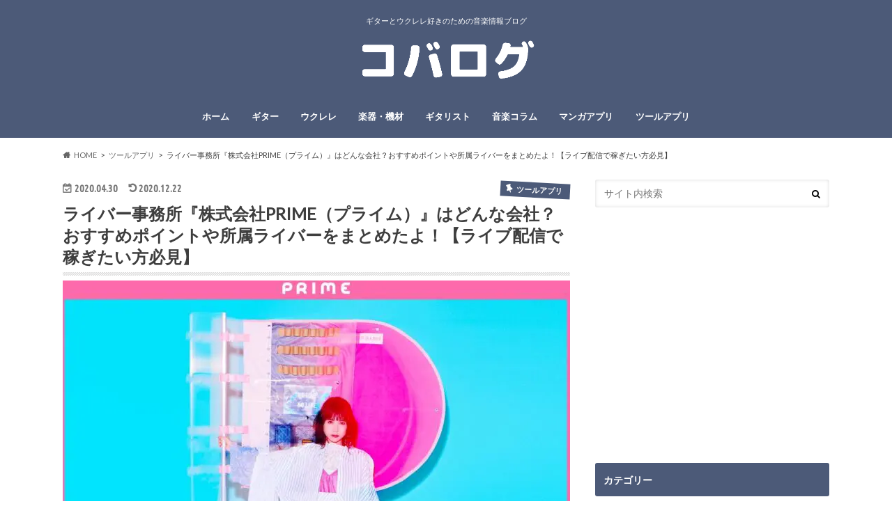

--- FILE ---
content_type: text/html; charset=UTF-8
request_url: https://kobalog.net/entry/prime-company-introduction
body_size: 22315
content:
<!doctype html><html dir="ltr" lang="ja" prefix="og: https://ogp.me/ns#"><head><meta charset="utf-8"><meta http-equiv="X-UA-Compatible" content="IE=edge"><meta name="HandheldFriendly" content="True"><meta name="MobileOptimized" content="320"><meta name="viewport" content="width=device-width, initial-scale=1.0, minimum-scale=1.0, maximum-scale=1.0, user-scalable=no"><script data-cfasync="false" id="ao_optimized_gfonts_config">WebFontConfig={google:{families:["Ubuntu Condensed","Lato"] },classes:false, events:false, timeout:1500};</script><link rel="apple-touch-icon" href="https://kobalog.net/wp-content/uploads/2023/05/android-chrome-144x144-1.png"><link rel="icon" href="https://kobalog.net/wp-content/uploads/2023/05/icon-32x32-1.png"><link rel="pingback" href="https://kobalog.net/xmlrpc.php"> <!--[if IE]><link rel="shortcut icon" href="https://kobalog.net/wp-content/uploads/2023/05/icon-16x16-1.png"><![endif]-->  <script async src="https://www.googletagmanager.com/gtag/js?id=UA-109574492-4"></script> <script>window.dataLayer = window.dataLayer || [];
  function gtag(){dataLayer.push(arguments);}
  gtag('js', new Date());

  gtag('config', 'UA-109574492-4');</script> <link media="all" href="https://kobalog.net/wp-content/cache/autoptimize/css/autoptimize_b6bed6594d1089a9c69a394de6326e70.css" rel="stylesheet"><title>ライバー事務所『株式会社PRIME（プライム）』はどんな会社？おすすめポイントや所属ライバーをまとめたよ！【ライブ配信で稼ぎたい方必見】 | コバログ</title><meta name="description" content="本記事ではPococha（ポコチャ）ライバーを中心とした育成・運営を行い、人気を集める「株式会社PRIME（プライム）」についての情報をまとめました！ 会社の特徴や、所属ライバーについても書いているので参考になると思います。 ライブ配信で本格的に稼ぎたい方や、ライバー事務所について知りたい方は必見！" /><meta name="robots" content="max-snippet:-1, max-image-preview:large, max-video-preview:-1" /><meta name="author" content="コバヤシ"/><meta name="google-site-verification" content="3s3nghLmXRJSoJMg6jocx7kbwFWAkgcgAhvfdmtG0vc" /><meta name="keywords" content="株式会社primeとは,プライム ポコチャ,prime 人気 ライバー,プライム ライブ配信,ライバー事務所 おすすめ,ライバー 事務所 プライム,株式会社prime 特徴" /><link rel="canonical" href="https://kobalog.net/entry/prime-company-introduction" /><meta name="generator" content="All in One SEO (AIOSEO) 4.8.9" /><meta property="og:locale" content="ja_JP" /><meta property="og:site_name" content="kobalog" /><meta property="og:type" content="article" /><meta property="og:title" content="ライバー事務所『株式会社PRIME（プライム）』はどんな会社？おすすめポイントや所属ライバーをまとめたよ！【ライブ配信で稼ぎたい方必見】" /><meta property="og:description" content="本記事では、Pococha（ポコチャ）ライバーを中心とした育成・運営を行い、人気を集める「株式会社PRIME（プライム）」についての情報をまとめました！ 会社の特徴や、所属ライバーについても書いているので参考になると思います。 ライブ配信で本格的に稼ぎたい方や、ライバー事務所について知りたい方は必見です！" /><meta property="og:url" content="https://kobalog.net/entry/prime-company-introduction" /><meta property="og:image" content="https://kobalog.net/wp-content/uploads/2020/04/cfd0aa5ddc0c22bd69e909e095478455-500x298-1.jpg" /><meta property="og:image:secure_url" content="https://kobalog.net/wp-content/uploads/2020/04/cfd0aa5ddc0c22bd69e909e095478455-500x298-1.jpg" /><meta property="article:published_time" content="2020-04-30T09:26:46+00:00" /><meta property="article:modified_time" content="2020-12-22T11:29:54+00:00" /><meta name="twitter:card" content="summary_large_image" /><meta name="twitter:site" content="@kobalog_net" /><meta name="twitter:title" content="ライバー事務所『株式会社PRIME（プライム）』はどんな会社？おすすめポイントや所属ライバーをまとめたよ！【ライブ配信で稼ぎたい方必見】" /><meta name="twitter:description" content="本記事では、Pococha（ポコチャ）ライバーを中心とした育成・運営を行い、人気を集める「株式会社PRIME（プライム）」についての情報をまとめました！ 会社の特徴や、所属ライバーについても書いているので参考になると思います。 ライブ配信で本格的に稼ぎたい方や、ライバー事務所について知りたい方は必見です！" /><meta name="twitter:creator" content="@kobalog_net" /><meta name="twitter:image" content="https://kobalog.net/wp-content/uploads/2020/04/cfd0aa5ddc0c22bd69e909e095478455-500x298-1.jpg" /> <script type="application/ld+json" class="aioseo-schema">{"@context":"https:\/\/schema.org","@graph":[{"@type":"Article","@id":"https:\/\/kobalog.net\/entry\/prime-company-introduction#article","name":"\u30e9\u30a4\u30d0\u30fc\u4e8b\u52d9\u6240\u300e\u682a\u5f0f\u4f1a\u793ePRIME\uff08\u30d7\u30e9\u30a4\u30e0\uff09\u300f\u306f\u3069\u3093\u306a\u4f1a\u793e\uff1f\u304a\u3059\u3059\u3081\u30dd\u30a4\u30f3\u30c8\u3084\u6240\u5c5e\u30e9\u30a4\u30d0\u30fc\u3092\u307e\u3068\u3081\u305f\u3088\uff01\u3010\u30e9\u30a4\u30d6\u914d\u4fe1\u3067\u7a3c\u304e\u305f\u3044\u65b9\u5fc5\u898b\u3011 | \u30b3\u30d0\u30ed\u30b0","headline":"\u30e9\u30a4\u30d0\u30fc\u4e8b\u52d9\u6240\u300e\u682a\u5f0f\u4f1a\u793ePRIME\uff08\u30d7\u30e9\u30a4\u30e0\uff09\u300f\u306f\u3069\u3093\u306a\u4f1a\u793e\uff1f\u304a\u3059\u3059\u3081\u30dd\u30a4\u30f3\u30c8\u3084\u6240\u5c5e\u30e9\u30a4\u30d0\u30fc\u3092\u307e\u3068\u3081\u305f\u3088\uff01\u3010\u30e9\u30a4\u30d6\u914d\u4fe1\u3067\u7a3c\u304e\u305f\u3044\u65b9\u5fc5\u898b\u3011","author":{"@id":"https:\/\/kobalog.net\/entry\/author\/kobayashi#author"},"publisher":{"@id":"https:\/\/kobalog.net\/#organization"},"image":{"@type":"ImageObject","url":"https:\/\/kobalog.net\/wp-content\/uploads\/2020\/04\/bd42fc376db5d91853952fbf1070dcde.jpg","width":728,"height":423},"datePublished":"2020-04-30T18:26:46+09:00","dateModified":"2020-12-22T20:29:54+09:00","inLanguage":"ja","mainEntityOfPage":{"@id":"https:\/\/kobalog.net\/entry\/prime-company-introduction#webpage"},"isPartOf":{"@id":"https:\/\/kobalog.net\/entry\/prime-company-introduction#webpage"},"articleSection":"\u30c4\u30fc\u30eb\u30a2\u30d7\u30ea"},{"@type":"BreadcrumbList","@id":"https:\/\/kobalog.net\/entry\/prime-company-introduction#breadcrumblist","itemListElement":[{"@type":"ListItem","@id":"https:\/\/kobalog.net#listItem","position":1,"name":"Home","item":"https:\/\/kobalog.net","nextItem":{"@type":"ListItem","@id":"https:\/\/kobalog.net\/entry\/category\/%e3%83%84%e3%83%bc%e3%83%ab%e3%82%a2%e3%83%97%e3%83%aa#listItem","name":"\u30c4\u30fc\u30eb\u30a2\u30d7\u30ea"}},{"@type":"ListItem","@id":"https:\/\/kobalog.net\/entry\/category\/%e3%83%84%e3%83%bc%e3%83%ab%e3%82%a2%e3%83%97%e3%83%aa#listItem","position":2,"name":"\u30c4\u30fc\u30eb\u30a2\u30d7\u30ea","item":"https:\/\/kobalog.net\/entry\/category\/%e3%83%84%e3%83%bc%e3%83%ab%e3%82%a2%e3%83%97%e3%83%aa","nextItem":{"@type":"ListItem","@id":"https:\/\/kobalog.net\/entry\/prime-company-introduction#listItem","name":"\u30e9\u30a4\u30d0\u30fc\u4e8b\u52d9\u6240\u300e\u682a\u5f0f\u4f1a\u793ePRIME\uff08\u30d7\u30e9\u30a4\u30e0\uff09\u300f\u306f\u3069\u3093\u306a\u4f1a\u793e\uff1f\u304a\u3059\u3059\u3081\u30dd\u30a4\u30f3\u30c8\u3084\u6240\u5c5e\u30e9\u30a4\u30d0\u30fc\u3092\u307e\u3068\u3081\u305f\u3088\uff01\u3010\u30e9\u30a4\u30d6\u914d\u4fe1\u3067\u7a3c\u304e\u305f\u3044\u65b9\u5fc5\u898b\u3011"},"previousItem":{"@type":"ListItem","@id":"https:\/\/kobalog.net#listItem","name":"Home"}},{"@type":"ListItem","@id":"https:\/\/kobalog.net\/entry\/prime-company-introduction#listItem","position":3,"name":"\u30e9\u30a4\u30d0\u30fc\u4e8b\u52d9\u6240\u300e\u682a\u5f0f\u4f1a\u793ePRIME\uff08\u30d7\u30e9\u30a4\u30e0\uff09\u300f\u306f\u3069\u3093\u306a\u4f1a\u793e\uff1f\u304a\u3059\u3059\u3081\u30dd\u30a4\u30f3\u30c8\u3084\u6240\u5c5e\u30e9\u30a4\u30d0\u30fc\u3092\u307e\u3068\u3081\u305f\u3088\uff01\u3010\u30e9\u30a4\u30d6\u914d\u4fe1\u3067\u7a3c\u304e\u305f\u3044\u65b9\u5fc5\u898b\u3011","previousItem":{"@type":"ListItem","@id":"https:\/\/kobalog.net\/entry\/category\/%e3%83%84%e3%83%bc%e3%83%ab%e3%82%a2%e3%83%97%e3%83%aa#listItem","name":"\u30c4\u30fc\u30eb\u30a2\u30d7\u30ea"}}]},{"@type":"Organization","@id":"https:\/\/kobalog.net\/#organization","name":"\u30b3\u30d0\u30ed\u30b0","description":"\u30ae\u30bf\u30fc\u3068\u30a6\u30af\u30ec\u30ec\u597d\u304d\u306e\u305f\u3081\u306e\u97f3\u697d\u60c5\u5831\u30d6\u30ed\u30b0","url":"https:\/\/kobalog.net\/","sameAs":["https:\/\/twitter.com\/kobalog_net"]},{"@type":"Person","@id":"https:\/\/kobalog.net\/entry\/author\/kobayashi#author","url":"https:\/\/kobalog.net\/entry\/author\/kobayashi","name":"\u30b3\u30d0\u30e4\u30b7","image":{"@type":"ImageObject","@id":"https:\/\/kobalog.net\/entry\/prime-company-introduction#authorImage","url":"https:\/\/secure.gravatar.com\/avatar\/50ad94c1de3418f616e5a1648b1344eafb52a57cfe852a1c71d16b793e65dd22?s=96&d=mm&r=g","width":96,"height":96,"caption":"\u30b3\u30d0\u30e4\u30b7"},"sameAs":["https:\/\/twitter.com\/kobalog_net","https:\/\/www.youtube.com\/channel\/UCRCT0yY180e3CCXFS3Y7S7w"]},{"@type":"WebPage","@id":"https:\/\/kobalog.net\/entry\/prime-company-introduction#webpage","url":"https:\/\/kobalog.net\/entry\/prime-company-introduction","name":"\u30e9\u30a4\u30d0\u30fc\u4e8b\u52d9\u6240\u300e\u682a\u5f0f\u4f1a\u793ePRIME\uff08\u30d7\u30e9\u30a4\u30e0\uff09\u300f\u306f\u3069\u3093\u306a\u4f1a\u793e\uff1f\u304a\u3059\u3059\u3081\u30dd\u30a4\u30f3\u30c8\u3084\u6240\u5c5e\u30e9\u30a4\u30d0\u30fc\u3092\u307e\u3068\u3081\u305f\u3088\uff01\u3010\u30e9\u30a4\u30d6\u914d\u4fe1\u3067\u7a3c\u304e\u305f\u3044\u65b9\u5fc5\u898b\u3011 | \u30b3\u30d0\u30ed\u30b0","description":"\u672c\u8a18\u4e8b\u3067\u306fPococha\uff08\u30dd\u30b3\u30c1\u30e3\uff09\u30e9\u30a4\u30d0\u30fc\u3092\u4e2d\u5fc3\u3068\u3057\u305f\u80b2\u6210\u30fb\u904b\u55b6\u3092\u884c\u3044\u3001\u4eba\u6c17\u3092\u96c6\u3081\u308b\u300c\u682a\u5f0f\u4f1a\u793ePRIME\uff08\u30d7\u30e9\u30a4\u30e0\uff09\u300d\u306b\u3064\u3044\u3066\u306e\u60c5\u5831\u3092\u307e\u3068\u3081\u307e\u3057\u305f\uff01 \u4f1a\u793e\u306e\u7279\u5fb4\u3084\u3001\u6240\u5c5e\u30e9\u30a4\u30d0\u30fc\u306b\u3064\u3044\u3066\u3082\u66f8\u3044\u3066\u3044\u308b\u306e\u3067\u53c2\u8003\u306b\u306a\u308b\u3068\u601d\u3044\u307e\u3059\u3002 \u30e9\u30a4\u30d6\u914d\u4fe1\u3067\u672c\u683c\u7684\u306b\u7a3c\u304e\u305f\u3044\u65b9\u3084\u3001\u30e9\u30a4\u30d0\u30fc\u4e8b\u52d9\u6240\u306b\u3064\u3044\u3066\u77e5\u308a\u305f\u3044\u65b9\u306f\u5fc5\u898b\uff01","inLanguage":"ja","isPartOf":{"@id":"https:\/\/kobalog.net\/#website"},"breadcrumb":{"@id":"https:\/\/kobalog.net\/entry\/prime-company-introduction#breadcrumblist"},"author":{"@id":"https:\/\/kobalog.net\/entry\/author\/kobayashi#author"},"creator":{"@id":"https:\/\/kobalog.net\/entry\/author\/kobayashi#author"},"image":{"@type":"ImageObject","url":"https:\/\/kobalog.net\/wp-content\/uploads\/2020\/04\/bd42fc376db5d91853952fbf1070dcde.jpg","@id":"https:\/\/kobalog.net\/entry\/prime-company-introduction\/#mainImage","width":728,"height":423},"primaryImageOfPage":{"@id":"https:\/\/kobalog.net\/entry\/prime-company-introduction#mainImage"},"datePublished":"2020-04-30T18:26:46+09:00","dateModified":"2020-12-22T20:29:54+09:00"},{"@type":"WebSite","@id":"https:\/\/kobalog.net\/#website","url":"https:\/\/kobalog.net\/","name":"\u30b3\u30d0\u30ed\u30b0","description":"\u30ae\u30bf\u30fc\u3068\u30a6\u30af\u30ec\u30ec\u597d\u304d\u306e\u305f\u3081\u306e\u97f3\u697d\u60c5\u5831\u30d6\u30ed\u30b0","inLanguage":"ja","publisher":{"@id":"https:\/\/kobalog.net\/#organization"}}]}</script> <link rel='dns-prefetch' href='//ajax.googleapis.com' /><link rel='dns-prefetch' href='//maxcdn.bootstrapcdn.com' /><link href='https://fonts.gstatic.com' crossorigin='anonymous' rel='preconnect' /><link href='https://ajax.googleapis.com' rel='preconnect' /><link href='https://fonts.googleapis.com' rel='preconnect' /><link rel="alternate" type="application/rss+xml" title="コバログ &raquo; フィード" href="https://kobalog.net/feed" /><link rel="alternate" type="application/rss+xml" title="コバログ &raquo; コメントフィード" href="https://kobalog.net/comments/feed" /><link rel='stylesheet' id='fontawesome-css' href='//maxcdn.bootstrapcdn.com/font-awesome/4.6.0/css/font-awesome.min.css' type='text/css' media='all' /> <script type="text/javascript" src="//ajax.googleapis.com/ajax/libs/jquery/1.12.4/jquery.min.js" id="jquery-js"></script> <link rel="https://api.w.org/" href="https://kobalog.net/wp-json/" /><link rel="alternate" title="JSON" type="application/json" href="https://kobalog.net/wp-json/wp/v2/posts/3550" /><link rel='shortlink' href='https://kobalog.net/?p=3550' /><link rel="alternate" title="oEmbed (JSON)" type="application/json+oembed" href="https://kobalog.net/wp-json/oembed/1.0/embed?url=https%3A%2F%2Fkobalog.net%2Fentry%2Fprime-company-introduction" /><link rel="alternate" title="oEmbed (XML)" type="text/xml+oembed" href="https://kobalog.net/wp-json/oembed/1.0/embed?url=https%3A%2F%2Fkobalog.net%2Fentry%2Fprime-company-introduction&#038;format=xml" /> <noscript><style>.lazyload[data-src]{display:none !important;}</style></noscript><link rel="icon" href="https://kobalog.net/wp-content/uploads/2023/05/cropped-android-chrome-512x512-1-32x32.png" sizes="32x32" /><link rel="icon" href="https://kobalog.net/wp-content/uploads/2023/05/cropped-android-chrome-512x512-1-192x192.png" sizes="192x192" /><link rel="apple-touch-icon" href="https://kobalog.net/wp-content/uploads/2023/05/cropped-android-chrome-512x512-1-180x180.png" /><meta name="msapplication-TileImage" content="https://kobalog.net/wp-content/uploads/2023/05/cropped-android-chrome-512x512-1-270x270.png" /><script data-cfasync="false" id="ao_optimized_gfonts_webfontloader">(function() {var wf = document.createElement('script');wf.src='https://ajax.googleapis.com/ajax/libs/webfont/1/webfont.js';wf.type='text/javascript';wf.async='true';var s=document.getElementsByTagName('script')[0];s.parentNode.insertBefore(wf, s);})();</script></head><body class="wp-singular post-template-default single single-post postid-3550 single-format-standard custom-background wp-theme-hummingbird wp-child-theme-hummingbird_custom"><div id="container" class="h_simple date_on"><header class="header headercenter" role="banner"><div id="inner-header" class="wrap cf"><p class="site_description">ギターとウクレレ好きのための音楽情報ブログ</p><div id="logo" class="gf"><p class="h1 img"><a href="https://kobalog.net" rel="nofollow"><img src="[data-uri]" alt="コバログ" data-src="https://kobalog.net/wp-content/uploads/2023/04/3c6e4857d0ff79e28053b70e0a06bbb1.png" decoding="async" class="lazyload" data-eio-rwidth="1200" data-eio-rheight="400"><noscript><img src="https://kobalog.net/wp-content/uploads/2023/04/3c6e4857d0ff79e28053b70e0a06bbb1.png" alt="コバログ" data-eio="l"></noscript></a></p></div><nav id="g_nav" role="navigation"><ul id="menu-%e3%82%ae%e3%82%bf%e3%83%bc" class="nav top-nav cf"><li id="menu-item-7329" class="menu-item menu-item-type-custom menu-item-object-custom menu-item-home menu-item-7329"><a href="https://kobalog.net/">ホーム<span class="gf"></span></a></li><li id="menu-item-131" class="menu-item menu-item-type-taxonomy menu-item-object-category menu-item-131"><a href="https://kobalog.net/entry/category/%e3%82%ae%e3%82%bf%e3%83%bc">ギター<span class="gf"></span></a></li><li id="menu-item-489" class="menu-item menu-item-type-taxonomy menu-item-object-category menu-item-489"><a href="https://kobalog.net/entry/category/%e3%82%a6%e3%82%af%e3%83%ac%e3%83%ac">ウクレレ<span class="gf"></span></a></li><li id="menu-item-3601" class="menu-item menu-item-type-taxonomy menu-item-object-category menu-item-3601"><a href="https://kobalog.net/entry/category/%e6%a5%bd%e5%99%a8%e3%83%bb%e6%a9%9f%e6%9d%90">楽器・機材<span class="gf"></span></a></li><li id="menu-item-132" class="menu-item menu-item-type-taxonomy menu-item-object-category menu-item-132"><a href="https://kobalog.net/entry/category/%e3%82%ae%e3%82%bf%e3%83%aa%e3%82%b9%e3%83%88">ギタリスト<span class="gf"></span></a></li><li id="menu-item-128" class="menu-item menu-item-type-taxonomy menu-item-object-category menu-item-128"><a href="https://kobalog.net/entry/category/%e9%9f%b3%e6%a5%bd%e3%82%b3%e3%83%a9%e3%83%a0">音楽コラム<span class="gf"></span></a></li><li id="menu-item-4325" class="menu-item menu-item-type-taxonomy menu-item-object-category menu-item-4325"><a href="https://kobalog.net/entry/category/%e3%83%9e%e3%83%b3%e3%82%ac%e3%82%a2%e3%83%97%e3%83%aa">マンガアプリ<span class="gf"></span></a></li><li id="menu-item-3612" class="menu-item menu-item-type-taxonomy menu-item-object-category current-post-ancestor current-menu-parent current-post-parent menu-item-3612"><a href="https://kobalog.net/entry/category/%e3%83%84%e3%83%bc%e3%83%ab%e3%82%a2%e3%83%97%e3%83%aa">ツールアプリ<span class="gf"></span></a></li></ul></nav> <button id="drawerBtn" class="nav_btn"></button> <script type="text/javascript">jQuery(function( $ ){
var menu = $('#g_nav'),
    menuBtn = $('#drawerBtn'),
    body = $(document.body),     
    menuWidth = menu.outerWidth();                
     
    menuBtn.on('click', function(){
    body.toggleClass('open');
        if(body.hasClass('open')){
            body.animate({'left' : menuWidth }, 300);            
            menu.animate({'left' : 0 }, 300);                    
        } else {
            menu.animate({'left' : -menuWidth }, 300);
            body.animate({'left' : 0 }, 300);            
        }             
    });
});</script> </div></header><div id="breadcrumb" class="breadcrumb inner wrap cf"><ul itemscope itemtype="http://schema.org/BreadcrumbList"><li itemprop="itemListElement" itemscope itemtype="http://schema.org/ListItem" class="bc_homelink"><a itemprop="item" href="https://kobalog.net/"><span itemprop="name">HOME</span></a><meta itemprop="position" content="1" /></li><li itemprop="itemListElement" itemscope itemtype="http://schema.org/ListItem"><a itemprop="item" href="https://kobalog.net/entry/category/%e3%83%84%e3%83%bc%e3%83%ab%e3%82%a2%e3%83%97%e3%83%aa"><span itemprop="name">ツールアプリ</span></a><meta itemprop="position" content="2" /></li><li itemprop="itemListElement" itemscope itemtype="http://schema.org/ListItem" class="bc_posttitle"><span itemprop="name">ライバー事務所『株式会社PRIME（プライム）』はどんな会社？おすすめポイントや所属ライバーをまとめたよ！【ライブ配信で稼ぎたい方必見】</span><meta itemprop="position" content="3" /></li></ul></div><div id="content"><div id="inner-content" class="wrap cf"><main id="main" class="m-all t-all d-5of7 cf" role="main"><article id="post-3550" class="cf post-3550 post type-post status-publish format-standard has-post-thumbnail hentry category-27" role="article"><header class="article-header entry-header animated fadeInDown"><p class="byline entry-meta vcard cf"> <time class="date gf entry-date updated">2020.04.30</time> <time class="date gf entry-date undo updated" datetime="2020-12-22">2020.12.22</time> <span class="cat-name cat-id-27">ツールアプリ</span><span class="writer" style="display: none;"><span class="name author"><span class="fn">コバヤシ</span></span></span></p><h1 class="entry-title single-title" itemprop="headline" rel="bookmark">ライバー事務所『株式会社PRIME（プライム）』はどんな会社？おすすめポイントや所属ライバーをまとめたよ！【ライブ配信で稼ぎたい方必見】</h1><figure class="eyecatch animated fadeInUp"> <img width="728" height="423" src="[data-uri]" class="attachment-single-thum size-single-thum wp-post-image lazyload" alt="" decoding="async" fetchpriority="high"   data-src="https://kobalog.net/wp-content/uploads/2020/04/bd42fc376db5d91853952fbf1070dcde-728x423.jpg" data-srcset="https://kobalog.net/wp-content/uploads/2020/04/bd42fc376db5d91853952fbf1070dcde.jpg 728w, https://kobalog.net/wp-content/uploads/2020/04/bd42fc376db5d91853952fbf1070dcde-300x174.jpg 300w, https://kobalog.net/wp-content/uploads/2020/04/bd42fc376db5d91853952fbf1070dcde-1024x595.jpg 1024w, https://kobalog.net/wp-content/uploads/2020/04/bd42fc376db5d91853952fbf1070dcde-768x446.jpg 768w" data-sizes="auto" data-eio-rwidth="728" data-eio-rheight="423" /><noscript><img width="728" height="423" src="https://kobalog.net/wp-content/uploads/2020/04/bd42fc376db5d91853952fbf1070dcde-728x423.jpg" class="attachment-single-thum size-single-thum wp-post-image" alt="" decoding="async" fetchpriority="high" srcset="https://kobalog.net/wp-content/uploads/2020/04/bd42fc376db5d91853952fbf1070dcde.jpg 728w, https://kobalog.net/wp-content/uploads/2020/04/bd42fc376db5d91853952fbf1070dcde-300x174.jpg 300w, https://kobalog.net/wp-content/uploads/2020/04/bd42fc376db5d91853952fbf1070dcde-1024x595.jpg 1024w, https://kobalog.net/wp-content/uploads/2020/04/bd42fc376db5d91853952fbf1070dcde-768x446.jpg 768w" sizes="(max-width: 728px) 100vw, 728px" data-eio="l" /></noscript></figure><div class="share short"><div class="sns"><ul class="cf"><li class="twitter"> <a target="blank" href="//twitter.com/intent/tweet?url=https%3A%2F%2Fkobalog.net%2Fentry%2Fprime-company-introduction&text=%E3%83%A9%E3%82%A4%E3%83%90%E3%83%BC%E4%BA%8B%E5%8B%99%E6%89%80%E3%80%8E%E6%A0%AA%E5%BC%8F%E4%BC%9A%E7%A4%BEPRIME%EF%BC%88%E3%83%97%E3%83%A9%E3%82%A4%E3%83%A0%EF%BC%89%E3%80%8F%E3%81%AF%E3%81%A9%E3%82%93%E3%81%AA%E4%BC%9A%E7%A4%BE%EF%BC%9F%E3%81%8A%E3%81%99%E3%81%99%E3%82%81%E3%83%9D%E3%82%A4%E3%83%B3%E3%83%88%E3%82%84%E6%89%80%E5%B1%9E%E3%83%A9%E3%82%A4%E3%83%90%E3%83%BC%E3%82%92%E3%81%BE%E3%81%A8%E3%82%81%E3%81%9F%E3%82%88%EF%BC%81%E3%80%90%E3%83%A9%E3%82%A4%E3%83%96%E9%85%8D%E4%BF%A1%E3%81%A7%E7%A8%BC%E3%81%8E%E3%81%9F%E3%81%84%E6%96%B9%E5%BF%85%E8%A6%8B%E3%80%91&via=kobalog_net&tw_p=tweetbutton" onclick="window.open(this.href, 'tweetwindow', 'width=550, height=450,personalbar=0,toolbar=0,scrollbars=1,resizable=1'); return false;"><span class="text">ポスト</span><span class="count"></span></a></li><li class="facebook"> <a href="//www.facebook.com/sharer.php?src=bm&u=https%3A%2F%2Fkobalog.net%2Fentry%2Fprime-company-introduction&t=%E3%83%A9%E3%82%A4%E3%83%90%E3%83%BC%E4%BA%8B%E5%8B%99%E6%89%80%E3%80%8E%E6%A0%AA%E5%BC%8F%E4%BC%9A%E7%A4%BEPRIME%EF%BC%88%E3%83%97%E3%83%A9%E3%82%A4%E3%83%A0%EF%BC%89%E3%80%8F%E3%81%AF%E3%81%A9%E3%82%93%E3%81%AA%E4%BC%9A%E7%A4%BE%EF%BC%9F%E3%81%8A%E3%81%99%E3%81%99%E3%82%81%E3%83%9D%E3%82%A4%E3%83%B3%E3%83%88%E3%82%84%E6%89%80%E5%B1%9E%E3%83%A9%E3%82%A4%E3%83%90%E3%83%BC%E3%82%92%E3%81%BE%E3%81%A8%E3%82%81%E3%81%9F%E3%82%88%EF%BC%81%E3%80%90%E3%83%A9%E3%82%A4%E3%83%96%E9%85%8D%E4%BF%A1%E3%81%A7%E7%A8%BC%E3%81%8E%E3%81%9F%E3%81%84%E6%96%B9%E5%BF%85%E8%A6%8B%E3%80%91" onclick="javascript:window.open(this.href, '', 'menubar=no,toolbar=no,resizable=yes,scrollbars=yes,height=300,width=600');return false;"><i class="fa fa-facebook"></i><span class="text">シェア</span><span class="count"></span></a></li><li class="hatebu"> <a href="//b.hatena.ne.jp/add?mode=confirm&url=https://kobalog.net/entry/prime-company-introduction&title=%E3%83%A9%E3%82%A4%E3%83%90%E3%83%BC%E4%BA%8B%E5%8B%99%E6%89%80%E3%80%8E%E6%A0%AA%E5%BC%8F%E4%BC%9A%E7%A4%BEPRIME%EF%BC%88%E3%83%97%E3%83%A9%E3%82%A4%E3%83%A0%EF%BC%89%E3%80%8F%E3%81%AF%E3%81%A9%E3%82%93%E3%81%AA%E4%BC%9A%E7%A4%BE%EF%BC%9F%E3%81%8A%E3%81%99%E3%81%99%E3%82%81%E3%83%9D%E3%82%A4%E3%83%B3%E3%83%88%E3%82%84%E6%89%80%E5%B1%9E%E3%83%A9%E3%82%A4%E3%83%90%E3%83%BC%E3%82%92%E3%81%BE%E3%81%A8%E3%82%81%E3%81%9F%E3%82%88%EF%BC%81%E3%80%90%E3%83%A9%E3%82%A4%E3%83%96%E9%85%8D%E4%BF%A1%E3%81%A7%E7%A8%BC%E3%81%8E%E3%81%9F%E3%81%84%E6%96%B9%E5%BF%85%E8%A6%8B%E3%80%91" onclick="window.open(this.href, 'HBwindow', 'width=600, height=400, menubar=no, toolbar=no, scrollbars=yes'); return false;" target="_blank"><span class="text">はてブ</span><span class="count"></span></a></li><li class="line"> <a href="//line.me/R/msg/text/?%E3%83%A9%E3%82%A4%E3%83%90%E3%83%BC%E4%BA%8B%E5%8B%99%E6%89%80%E3%80%8E%E6%A0%AA%E5%BC%8F%E4%BC%9A%E7%A4%BEPRIME%EF%BC%88%E3%83%97%E3%83%A9%E3%82%A4%E3%83%A0%EF%BC%89%E3%80%8F%E3%81%AF%E3%81%A9%E3%82%93%E3%81%AA%E4%BC%9A%E7%A4%BE%EF%BC%9F%E3%81%8A%E3%81%99%E3%81%99%E3%82%81%E3%83%9D%E3%82%A4%E3%83%B3%E3%83%88%E3%82%84%E6%89%80%E5%B1%9E%E3%83%A9%E3%82%A4%E3%83%90%E3%83%BC%E3%82%92%E3%81%BE%E3%81%A8%E3%82%81%E3%81%9F%E3%82%88%EF%BC%81%E3%80%90%E3%83%A9%E3%82%A4%E3%83%96%E9%85%8D%E4%BF%A1%E3%81%A7%E7%A8%BC%E3%81%8E%E3%81%9F%E3%81%84%E6%96%B9%E5%BF%85%E8%A6%8B%E3%80%91%0Ahttps%3A%2F%2Fkobalog.net%2Fentry%2Fprime-company-introduction" target="_blank"><span class="text">送る</span></a></li><li class="pocket"> <a href="//getpocket.com/edit?url=https://kobalog.net/entry/prime-company-introduction&title=ライバー事務所『株式会社PRIME（プライム）』はどんな会社？おすすめポイントや所属ライバーをまとめたよ！【ライブ配信で稼ぎたい方必見】" onclick="window.open(this.href, 'FBwindow', 'width=550, height=350, menubar=no, toolbar=no, scrollbars=yes'); return false;"><i class="fa fa-get-pocket"></i><span class="text">Pocket</span><span class="count"></span></a></li></ul></div></div></header><section class="entry-content cf"><div class="titleunder"><div id="custom_html-6" class="widget_text widget widget_custom_html"><div class="textwidget custom-html-widget"><script async src="https://pagead2.googlesyndication.com/pagead/js/adsbygoogle.js?client=ca-pub-9446789361164388"
     crossorigin="anonymous"></script>  <ins class="adsbygoogle"
 style="display:block"
 data-ad-client="ca-pub-9446789361164388"
 data-ad-slot="9138628387"
 data-ad-format="auto"
 data-full-width-responsive="true"></ins> <script>(adsbygoogle = window.adsbygoogle || []).push({});</script></div></div><div id="text-2" class="widget widget_text"><div class="textwidget"><p>※当サイトではアフィリエイト広告を利用しています</p></div></div></div><p>こんにちは！</p><p>アプリ好きブロガーのコバヤシと申します！！</p><p>今、爆発的な勢いで参入者が増えている「ライブ配信アプリ」ですが、<strong>実は『ライバーの専属事務所』なるものがあるのをご存知ですか？</strong></p><p>芸能事務所と同じで、ライバー１人１人にマネージャーがついたり、ライブ配信の稼ぎ方や配信業のノウハウなどを教えてくれるというのです。</p><p>本記事では、<strong><span class="marker12">Pococha（ポコチャ）ライバーを中心とした育成・運営を行い、じわじわと人気を集める「株式会社PRIME」について情報をまとめてみました！</span></strong></p><p>とはいえ、「ライバー事務所って、なんか怪しそう・・」とか、「ライブ配信に興味はあるけど、ダマされたりしないのかな・・」なんて思っている方も多いはず。</p><p>と！いうわけで、本記事では・・・</p><div class="w_b_box w_b_w100 w_b_flex w_b_div"><div class="w_b_wrap w_b_wrap_talk w_b_L w_b_flex w_b_div" style=""><div class="w_b_ava_box w_b_relative w_b_ava_L w_b_col w_b_f_n w_b_div"><div class="w_b_icon_wrap w_b_relative w_b_div"><div class="w_b_ava_wrap w_b_direction_L w_b_mp0 w_b_div"><div class="w_b_ava_effect w_b_relative w_b_oh w_b_radius w_b_size_M w_b_div" style=""> <img decoding="async" src="[data-uri]" width="96" height="96" alt="悩む人" class="w_b_ava_img w_b_w100 w_b_h100  w_b_mp0 w_b_img lazyload" style="" data-src="https://kobalog.net/wp-content/uploads/2020/12/shinpai_man.jpg" data-eio-rwidth="328" data-eio-rheight="400" /><noscript><img decoding="async" src="https://kobalog.net/wp-content/uploads/2020/12/shinpai_man.jpg" width="96" height="96" alt="悩む人" class="w_b_ava_img w_b_w100 w_b_h100  w_b_mp0 w_b_img" style="" data-eio="l" /></noscript></div></div></div><div class="w_b_name w_b_w100 w_b_lh w_b_name_C w_b_ta_C w_b_mp0 w_b_div">悩む人</div></div><div class="w_b_bal_box w_b_bal_L w_b_relative w_b_direction_L w_b_w100 w_b_div"><div class="w_b_space w_b_mp0 w_b_div"><svg version="1.1" xmlns="http://www.w3.org/2000/svg" xmlns:xlink="http://www.w3.org/1999/xlink" x="0px" y="0px" width="1" height="38" viewBox="0 0 1 1" fill="transparent" stroke="transparent" stroke-miterlimit="10" class="w_b_db w_b_mp0"><polygon fill="transparent" stroke="transparent" points="0,1 0,1 0,1 0,1 "/></svg></div><div class="w_b_bal_outer w_b_flex w_b_mp0 w_b_relative w_b_div" style=""><div class="w_b_bal_wrap w_b_bal_wrap_L w_b_div"><div class="w_b_bal w_b_relative w_b_talk w_b_talk_L w_b_shadow_L w_b_ta_L w_b_div"><div class="w_b_quote w_b_div"><strong>・株式会社PRIMEって、どんな事務所なんだろう？怪しくないのかな？</strong></p><p><strong>・ライブ配信で本気で稼いでいきたいのだけど、ライバー事務所って何をしてくれるの？</strong></div></div></div></div></div></div></div><p>&nbsp;</p><p>といった方の為に、普段からさまざまなライブ配信アプリを使っている筆者が、ライバー事務所「株式会社PRIME（プライム）」について解説していきたいと思います。</p><p>筆者の知り合いのライバーや、PRIMEの社員さんにも話を聞きながら、記事にしましたよ！</p><p>少し長文になりますが、本格的にライブ配信で稼ごうと思っている方には有益な情報かと思いますので、ぜひチェックしてみてください！</p><div class="supplement warning">本記事で掲載されている写真や情報は、株式会社PRIMEから掲載の承諾をえています。</div><div class="w_b_box w_b_w100 w_b_flex w_b_div"><div class="w_b_wrap w_b_wrap_talk w_b_L w_b_flex w_b_div" style=""><div class="w_b_ava_box w_b_relative w_b_ava_L w_b_col w_b_f_n w_b_div"><div class="w_b_icon_wrap w_b_relative w_b_div"><div class="w_b_ava_wrap w_b_direction_L w_b_mp0 w_b_div"><div class="w_b_ava_effect w_b_relative w_b_oh w_b_radius w_b_size_M w_b_div" style=""> <img decoding="async" src="[data-uri]" width="96" height="96" alt="コバヤシ" class="w_b_ava_img w_b_w100 w_b_h100  w_b_mp0 w_b_img lazyload" style="" data-src="https://kobalog.net/wp-content/uploads/2023/05/3ab0596ba51c16366cea3cfbfa19adc5-300x300.png" data-eio-rwidth="300" data-eio-rheight="300" /><noscript><img decoding="async" src="https://kobalog.net/wp-content/uploads/2023/05/3ab0596ba51c16366cea3cfbfa19adc5-300x300.png" width="96" height="96" alt="コバヤシ" class="w_b_ava_img w_b_w100 w_b_h100  w_b_mp0 w_b_img" style="" data-eio="l" /></noscript></div></div></div><div class="w_b_name w_b_w100 w_b_lh w_b_name_C w_b_ta_C w_b_mp0 w_b_div">コバヤシ</div></div><div class="w_b_bal_box w_b_bal_L w_b_relative w_b_direction_L w_b_w100 w_b_div"><div class="w_b_space w_b_mp0 w_b_div"><svg version="1.1" xmlns="http://www.w3.org/2000/svg" xmlns:xlink="http://www.w3.org/1999/xlink" x="0px" y="0px" width="1" height="38" viewBox="0 0 1 1" fill="transparent" stroke="transparent" stroke-miterlimit="10" class="w_b_db w_b_mp0"><polygon fill="transparent" stroke="transparent" points="0,1 0,1 0,1 0,1 "/></svg></div><div class="w_b_bal_outer w_b_flex w_b_mp0 w_b_relative w_b_div" style=""><div class="w_b_bal_wrap w_b_bal_wrap_L w_b_div"><div class="w_b_bal w_b_relative w_b_talk w_b_talk_L w_b_shadow_L w_b_ta_L w_b_div"><div class="w_b_quote w_b_div"><strong>株式会社PRIMEのみなさん！めちゃくちゃ丁寧に対応くださり、ありがとうございました！</strong></div></div></div></div></div></div></div><p>&nbsp;</p><p>＜この記事はこんな方におすすめです＞</p><ul><li><strong><span class="marker">「株式会社PRIME（プライム）」って、どんな事務所なんだろう？</span></strong></li><li><strong><span class="marker">「株式会社PRIME（プライム）」から、ライバーのスカウトがきたけど・・・信用できるのかな？</span></strong></li><li><strong><span class="marker">副業として、本格的にライブ配信で稼いでみたい！！</span></strong></li></ul><p>ひとつでも当てはまる方は必見ですぞ！</p><p>それではさっそくいってみましょう〜！！</p><div class="btn-wrap aligncenter rich_green"><a href="https://line.me/R/ti/p/%40ctr5785u">LINE＠で株式会社Primeに連絡する</a></div><div id="toc_container" class="no_bullets"><p class="toc_title">タップできる目次</p><ul class="toc_list"><li><a href="#PRIME">株式会社PRIME（プライム）ってどんな会社？</a></li><li><a href="#PRIME-2">PRIME（プライム）に所属する人気ライバー紹介</a><ul><li><a href="#i">千石らすかる。、</a></li><li><a href="#i-2">よんちゃん</a></li><li><a href="#kichan">ki~chan</a></li><li><a href="#i-3">ギムリン・マンソン</a></li><li><a href="#i-4">猫耳のさやか</a></li></ul></li><li><a href="#PocochaPRIME">Pococha（ポコチャ）で稼ぎたいならPRIME所属をおすすめする４つの理由</a><ul><li><a href="#i-5">ライバー１人１人に専属マネージャーがついて、育成・指導してくれる</a></li><li><a href="#i-6">１人で配信するより、セキュリティー対策が充実できる</a></li><li><a href="#i-7">オフ会など、配信以外のイベントも開催することができる</a></li><li><a href="#i-8">ラジオ出演や、雑誌イベントなど実績が豊富にある</a></li></ul></li><li><a href="#PRIME-3">PRIME（プライム）専属ライバーになる方法</a></li><li><a href="#i-9">本記事のまとめ</a><ul><li><a href="#i-10">最後に・・・</a></li></ul></li></ul></div><h2><span id="PRIME">株式会社PRIME（プライム）ってどんな会社？</span></h2> <img decoding="async" class="alignnone size-large wp-image-3555 lazyload" src="[data-uri]" alt="" width="728" height="382"   data-src="https://kobalog.net/wp-content/uploads/2020/04/koryukai_forhp-1024x538.jpg" data-srcset="https://kobalog.net/wp-content/uploads/2020/04/koryukai_forhp-1024x538.jpg 1024w, https://kobalog.net/wp-content/uploads/2020/04/koryukai_forhp-300x158.jpg 300w, https://kobalog.net/wp-content/uploads/2020/04/koryukai_forhp-768x404.jpg 768w, https://kobalog.net/wp-content/uploads/2020/04/koryukai_forhp-1536x807.jpg 1536w, https://kobalog.net/wp-content/uploads/2020/04/koryukai_forhp.jpg 728w" data-sizes="auto" data-eio-rwidth="1024" data-eio-rheight="538" /><noscript><img decoding="async" class="alignnone size-large wp-image-3555" src="https://kobalog.net/wp-content/uploads/2020/04/koryukai_forhp-1024x538.jpg" alt="" width="728" height="382" srcset="https://kobalog.net/wp-content/uploads/2020/04/koryukai_forhp-1024x538.jpg 1024w, https://kobalog.net/wp-content/uploads/2020/04/koryukai_forhp-300x158.jpg 300w, https://kobalog.net/wp-content/uploads/2020/04/koryukai_forhp-768x404.jpg 768w, https://kobalog.net/wp-content/uploads/2020/04/koryukai_forhp-1536x807.jpg 1536w, https://kobalog.net/wp-content/uploads/2020/04/koryukai_forhp.jpg 728w" sizes="(max-width: 728px) 100vw, 728px" data-eio="l" /></noscript><p>まずはここからですね！</p><p>PRIMEの公式HPを見ると、概要として以下のことが載っています。</p><table style="border-collapse: collapse; width: 100%;"><tbody><tr><td style="width: 30.458515283842793%;">代表者名</td><td style="width: 69.54148471615721%;">阿部　伸弘</td></tr><tr><td style="width: 30.458515283842793%;">資本金</td><td style="width: 69.54148471615721%;">7937万円</td></tr><tr><td style="width: 30.458515283842793%;">住所</td><td style="width: 69.54148471615721%;">東京都渋谷区宇田川町36-6 ワールド宇多川４階</td></tr><tr><td style="width: 30.458515283842793%;">株主</td><td style="width: 69.54148471615721%;">株式会社NTT docomo、株式会社i-mobileなど</td></tr><tr><td style="width: 30.458515283842793%;">事業内容</td><td style="width: 69.54148471615721%;">ライバーインフルエンサーマネージメント、スマートフォンアプリ開発、データ分析など</td></tr></tbody></table><p>&nbsp;</p><p>ざっくりこんな感じです。</p><p>代表者の阿部さんはTwitter（<a href="https://twitter.com/Nobu425" rel="nofollow ">@Nobu425</a>）でいろいろ発信もしているので、気になる方はフォローしてみてください！</p><p>ちなみに、PRIMEのHPには企業メッセージとして、以下の言葉がのせられていました。</p><blockquote><p>新しい人生の旗揚げ。</p><p>誰もが活躍できる時代になりました。</p><p>勉強ができなくても、スポーツができなくても、</p><p>誰かの人生の脇役にならなくていい時代になりました。</p><p>日の目を浴びてこなかったからといって、</p><p>ダメということはないのです。</p><p>いつだって自分の人生をスタートできる。</p><p>そんな今だからこそ、新しい人生に旗揚げをしよう。</p><p>どうせ自分なんてと言わないで、自分の人生を生きてみよう。</p><p>あなたの人生はあなただけのものだから。</p></blockquote><p>引用：<a href="https://primeagain.co.jp" rel="nofollow " class="broken_link">株式会社PRIME（プライム）</a></p><p>なにかこう・・・胸に響くモノがあるんだよなぁ。</p><p><strong><span class="markeryellow">「本気で自分の人生を変えたい！！・・そんなふうに思っている人を、心の底から応援してやりたい。」</span></strong></p><p>そんな気持ちが伝わるメッセージだなぁと思いましたね。</p><p>個人的には、会社の概要とかより、こういった理念の部分に共感できるかどうか？は、とても大事だと感じます。</p><h2><span id="PRIME-2">PRIME（プライム）に所属する人気ライバー紹介</span></h2><p>PRIMEに所属している人気ライバー（通称：プライマー）を、何人か紹介しましょう！</p><p>どの方も、個性的で楽しい配信者ばかりなので、チェックしてみてください！</p><h3><span id="i">千石らすかる。、</span></h3> <img decoding="async" class="alignnone size-full wp-image-3556 lazyload" src="[data-uri]" alt="" width="332" height="572"   data-src="https://kobalog.net/wp-content/uploads/2020/04/1e4a437374dc8ce14fd142450fdcb67d.jpg" data-srcset="https://kobalog.net/wp-content/uploads/2020/04/1e4a437374dc8ce14fd142450fdcb67d.jpg 332w, https://kobalog.net/wp-content/uploads/2020/04/1e4a437374dc8ce14fd142450fdcb67d-174x300.jpg 174w" data-sizes="auto" data-eio-rwidth="332" data-eio-rheight="572" /><noscript><img decoding="async" class="alignnone size-full wp-image-3556" src="https://kobalog.net/wp-content/uploads/2020/04/1e4a437374dc8ce14fd142450fdcb67d.jpg" alt="" width="332" height="572" srcset="https://kobalog.net/wp-content/uploads/2020/04/1e4a437374dc8ce14fd142450fdcb67d.jpg 332w, https://kobalog.net/wp-content/uploads/2020/04/1e4a437374dc8ce14fd142450fdcb67d-174x300.jpg 174w" sizes="(max-width: 332px) 100vw, 332px" data-eio="l" /></noscript><p>配信ランク：S＋</p><p>2018年4月から配信スタート<br /><div class="c_box intitle blue_box"><div class="box_title"><span>一言コメント</span></div><p><strong>ポコチャを代表する超人気ライバー！</strong></p><p><strong>東北生まれ東北育ちで方言での雑談が魅力的です。</strong></p><p><strong>何事も包み隠さず話すスタイルは、多くのリスナーから高感度高し！</strong></p><p><strong>自身にあふれたビッグマウスな一面も持つライバーです。</strong></p></div><h3><span id="i-2">よんちゃん</span></h3> <img decoding="async" class="alignnone size-full wp-image-3557 lazyload" src="[data-uri]" alt="" width="330" height="577"   data-src="https://kobalog.net/wp-content/uploads/2020/04/da0148204b4729fc77e7abd274bc3391.jpg" data-srcset="https://kobalog.net/wp-content/uploads/2020/04/da0148204b4729fc77e7abd274bc3391.jpg 330w, https://kobalog.net/wp-content/uploads/2020/04/da0148204b4729fc77e7abd274bc3391-172x300.jpg 172w" data-sizes="auto" data-eio-rwidth="330" data-eio-rheight="577" /><noscript><img decoding="async" class="alignnone size-full wp-image-3557" src="https://kobalog.net/wp-content/uploads/2020/04/da0148204b4729fc77e7abd274bc3391.jpg" alt="" width="330" height="577" srcset="https://kobalog.net/wp-content/uploads/2020/04/da0148204b4729fc77e7abd274bc3391.jpg 330w, https://kobalog.net/wp-content/uploads/2020/04/da0148204b4729fc77e7abd274bc3391-172x300.jpg 172w" sizes="(max-width: 330px) 100vw, 330px" data-eio="l" /></noscript><p>配信ランク：A &#8211;</p><p>2019年1月から配信スタート<br /><div class="c_box intitle blue_box"><div class="box_title"><span>一言コメント</span></div><p><strong>おっとりとした雰囲気で、癒されると人気が高いライバー！</strong></p><p><strong>配信の場を、「みんなが笑顔になれる場所にしたい」というリスナー想いのライバーです。</strong></p><p><strong>疲れた日常を、彼女と話して癒されちゃってください。</strong></p></div><h3><span id="kichan">ki~chan</span></h3> <img decoding="async" class="alignnone size-full wp-image-3558 lazyload" src="[data-uri]" alt="" width="329" height="573"   data-src="https://kobalog.net/wp-content/uploads/2020/04/72c22d0a7518b99c0393a3ede28fd250.jpg" data-srcset="https://kobalog.net/wp-content/uploads/2020/04/72c22d0a7518b99c0393a3ede28fd250.jpg 329w, https://kobalog.net/wp-content/uploads/2020/04/72c22d0a7518b99c0393a3ede28fd250-172x300.jpg 172w" data-sizes="auto" data-eio-rwidth="329" data-eio-rheight="573" /><noscript><img decoding="async" class="alignnone size-full wp-image-3558" src="https://kobalog.net/wp-content/uploads/2020/04/72c22d0a7518b99c0393a3ede28fd250.jpg" alt="" width="329" height="573" srcset="https://kobalog.net/wp-content/uploads/2020/04/72c22d0a7518b99c0393a3ede28fd250.jpg 329w, https://kobalog.net/wp-content/uploads/2020/04/72c22d0a7518b99c0393a3ede28fd250-172x300.jpg 172w" sizes="(max-width: 329px) 100vw, 329px" data-eio="l" /></noscript><p>配信ランク：S</p><p>2019年2月配信スタート<br /><div class="c_box intitle blue_box"><div class="box_title"><span>一言コメント</span></div><p><strong>歌と絵を愛するライバー！</strong></p><p><strong>独学で身につけたギターを弾きながら、素敵な歌を聞かせてくれるライバーです。</strong></p><p><strong>明るいキャラクターで、リスナーとのコミュニケーションもばっちり！</strong></p><p><strong>音楽が好きな方や、楽しい時間を過ごしたい方はチェック必須です！</strong></p></div><h3><span id="i-3">ギムリン・マンソン</span></h3> <img decoding="async" class="alignnone size-full wp-image-3559 lazyload" src="[data-uri]" alt="" width="340" height="578"   data-src="https://kobalog.net/wp-content/uploads/2020/04/7326228c837645c2650aee430dbaaa79.jpg" data-srcset="https://kobalog.net/wp-content/uploads/2020/04/7326228c837645c2650aee430dbaaa79.jpg 340w, https://kobalog.net/wp-content/uploads/2020/04/7326228c837645c2650aee430dbaaa79-176x300.jpg 176w" data-sizes="auto" data-eio-rwidth="340" data-eio-rheight="578" /><noscript><img decoding="async" class="alignnone size-full wp-image-3559" src="https://kobalog.net/wp-content/uploads/2020/04/7326228c837645c2650aee430dbaaa79.jpg" alt="" width="340" height="578" srcset="https://kobalog.net/wp-content/uploads/2020/04/7326228c837645c2650aee430dbaaa79.jpg 340w, https://kobalog.net/wp-content/uploads/2020/04/7326228c837645c2650aee430dbaaa79-176x300.jpg 176w" sizes="(max-width: 340px) 100vw, 340px" data-eio="l" /></noscript><p>配信ランク：S＋</p><p>2019年5月配信スタート<br /><div class="c_box intitle blue_box"><div class="box_title"><span>一言コメント</span></div><p><strong>ルックスからして異彩をはなつ、超個性派ライバー！</strong></p><p><strong>体をはった面白い配信は、多くの層から人気が高く、配信ランクはなんと”S＋&#8221;をほこります。</strong></p><p><strong>音楽と映画が好きなようで、たまに出る文化人的な一面も惹かれるんですよねぇ。</strong></p></div><h3><span id="i-4">猫耳のさやか</span></h3> <img decoding="async" class="alignnone size-full wp-image-3560 lazyload" src="[data-uri]" alt="" width="330" height="575"   data-src="https://kobalog.net/wp-content/uploads/2020/04/dafd0ff1945e208dc228205e36936d01.jpg" data-srcset="https://kobalog.net/wp-content/uploads/2020/04/dafd0ff1945e208dc228205e36936d01.jpg 330w, https://kobalog.net/wp-content/uploads/2020/04/dafd0ff1945e208dc228205e36936d01-172x300.jpg 172w" data-sizes="auto" data-eio-rwidth="330" data-eio-rheight="575" /><noscript><img decoding="async" class="alignnone size-full wp-image-3560" src="https://kobalog.net/wp-content/uploads/2020/04/dafd0ff1945e208dc228205e36936d01.jpg" alt="" width="330" height="575" srcset="https://kobalog.net/wp-content/uploads/2020/04/dafd0ff1945e208dc228205e36936d01.jpg 330w, https://kobalog.net/wp-content/uploads/2020/04/dafd0ff1945e208dc228205e36936d01-172x300.jpg 172w" sizes="(max-width: 330px) 100vw, 330px" data-eio="l" /></noscript><p>配信ランク：S &#8211;</p><p>2019年9月配信スタート<br /><div class="c_box intitle blue_box"><div class="box_title"><span>一言コメント</span></div><p><strong>なんと配信を開始してから、たった3ヶ月でSランクに上り詰めた売れっ子ライバー！</strong></p><p><strong>配信中は、いつも元気はつらつで、見ているだけで明るい気持ちになるアイドル的ライバーだと思います。</strong></p><p><strong>実際に猫耳のさやかさんは、アイドルを卒業して、ライバーに転向した人なのだそう。</strong></p><p><strong>今は、北海道のナンバーワンアイドルを目指して、活動しています！</strong><br /></div><p>以上、簡単ですがPRIMEに所属している人気のライバーさんたちをご紹介させていただきました！</p><p>中には、月に100万円以上を稼ぐライバーもいるようです！（夢があるなぁ〜・・。）</p><p>ここに紹介した方は、ほんの一部なので、まだまだ魅力的なライバーもたくさん！</p><p>気になった方は、ぜひPococha（ポコチャ）をダウンロードして、チェックしてみてくださいね！</p><p>ほかにも、<a href="https://kobalog.net/entry/pococha-merit-earn">「Pococha（ポコチャ）の特徴やメリットについて書いた記事」</a>もありますので、よければ読んでみてください。</p><p>&nbsp;</p><div id="appreach-box" style="text-align: left;"> <img decoding="async" id="appreach-image" style="float: left; margin: 10px; width: 25%; max-width: 120px; border-top-left-radius: 10%; border-top-right-radius: 10%; border-bottom-right-radius: 10%; border-bottom-left-radius: 10%;" src="[data-uri]" alt="Pococha(ポコチャ) ライブ配信 アプリ" data-src="https://is2-ssl.mzstatic.com/image/thumb/Purple113/v4/32/49/31/324931ea-3863-cd66-0023-5241bc46da7d/source/512x512bb.jpg" class="lazyload" /><noscript><img decoding="async" id="appreach-image" style="float: left; margin: 10px; width: 25%; max-width: 120px; border-top-left-radius: 10%; border-top-right-radius: 10%; border-bottom-right-radius: 10%; border-bottom-left-radius: 10%;" src="https://is2-ssl.mzstatic.com/image/thumb/Purple113/v4/32/49/31/324931ea-3863-cd66-0023-5241bc46da7d/source/512x512bb.jpg" alt="Pococha(ポコチャ) ライブ配信 アプリ" data-eio="l" /></noscript><div class="appreach-info" style="margin: 10px;"><div id="appreach-appname">Pococha(ポコチャ) ライブ配信 アプリ</div><div id="appreach-developer" style="font-size: 80%; display: inline-block;">開発元:<span id="appreach-developerurl">DeNA Co., Ltd.</span></div><div id="appreach-price" style="font-size: 80%; display: inline-block;">無料</div><div class="appreach-powered" style="font-size: 80%; display: inline-block;">posted with<a title="アプリーチ" href="https://mama-hack.com/app-reach/" target="_blank" rel="nofollow noopener noreferrer">アプリーチ</a></div><div class="appreach-links" style="float: left;"><div id="appreach-itunes-link" style="display: inline-block;"><a id="appreach-itunes" href="https://c2.cir.io/CHSNYn" rel="nofollow"><img decoding="async" style="height: 40px; width: 135px;" src="[data-uri]" data-src="https://nabettu.github.io/appreach/img/itune_ja.svg" class="lazyload" /><noscript><img decoding="async" style="height: 40px; width: 135px;" src="https://nabettu.github.io/appreach/img/itune_ja.svg" data-eio="l" /></noscript></a></div><div id="appreach-gplay-link" style="display: inline-block;"><a id="appreach-gplay" href="https://c2.cir.io/CHSNYn" rel="nofollow"><img decoding="async" style="height: 40px; width: 134.5px;" src="[data-uri]" data-src="https://nabettu.github.io/appreach/img/gplay_ja.png" class="lazyload" /><noscript><img decoding="async" style="height: 40px; width: 134.5px;" src="https://nabettu.github.io/appreach/img/gplay_ja.png" data-eio="l" /></noscript></a></div></div></div><div class="appreach-footer" style="margin-bottom: 10px; clear: left;"></div></div><p><script src="https://x-storage-a1.cir.io/animation/v2/circuit_x_animation.js" data-circuit-x-animation-params='{ "viewableLink": "https://a1.cir.io/tmVGYX?view_through=1", "videoId": "xap96657627_01", "link": "https://a1.cir.io/CHSNYn", "width": 320, "height": 180 }'></script></p><div class="btn-wrap aligncenter rich_green"><a href="https://line.me/R/ti/p/%40ctr5785u">LINE＠で株式会社Primeに連絡する</a></div><h2><span id="PocochaPRIME">Pococha（ポコチャ）で稼ぎたいならPRIME所属をおすすめする４つの理由</span></h2> <img decoding="async" class="alignnone size-large wp-image-3562 lazyload" src="[data-uri]" alt="" width="728" height="459"   data-src="https://kobalog.net/wp-content/uploads/2020/04/yuka458A4908_TP_V-1024x646.jpg" data-srcset="https://kobalog.net/wp-content/uploads/2020/04/yuka458A4908_TP_V-1024x646.jpg 1024w, https://kobalog.net/wp-content/uploads/2020/04/yuka458A4908_TP_V-300x189.jpg 300w, https://kobalog.net/wp-content/uploads/2020/04/yuka458A4908_TP_V-768x484.jpg 768w, https://kobalog.net/wp-content/uploads/2020/04/yuka458A4908_TP_V-1536x969.jpg 1536w, https://kobalog.net/wp-content/uploads/2020/04/yuka458A4908_TP_V.jpg 728w" data-sizes="auto" data-eio-rwidth="1024" data-eio-rheight="646" /><noscript><img decoding="async" class="alignnone size-large wp-image-3562" src="https://kobalog.net/wp-content/uploads/2020/04/yuka458A4908_TP_V-1024x646.jpg" alt="" width="728" height="459" srcset="https://kobalog.net/wp-content/uploads/2020/04/yuka458A4908_TP_V-1024x646.jpg 1024w, https://kobalog.net/wp-content/uploads/2020/04/yuka458A4908_TP_V-300x189.jpg 300w, https://kobalog.net/wp-content/uploads/2020/04/yuka458A4908_TP_V-768x484.jpg 768w, https://kobalog.net/wp-content/uploads/2020/04/yuka458A4908_TP_V-1536x969.jpg 1536w, https://kobalog.net/wp-content/uploads/2020/04/yuka458A4908_TP_V.jpg 728w" sizes="(max-width: 728px) 100vw, 728px" data-eio="l" /></noscript><p>では、ここからは筆者が考える「Pococha（ポコチャ）で稼ぎたいならPRIME所属をおすすめする理由」を４つまとめてみました！</p><p>それが以下です。<br /><div class="c_box intitle yellow_box"><div class="box_title"><span>おすすめポイント</span></div><ul><li><strong>ライバー１人１人に専属マネージャーがついて、育成・指導してくれる</strong></li><li><strong>１人で配信するより、セキュリティー対策が充実できる</strong></li><li><strong>オフ会など、配信以外のイベントも開催することができる</strong></li><li><strong>ラジオ出演や雑誌イベントなど、実績が豊富にある</strong></li></ul></div> このへんのポイントが、株式会社PRIMEの特徴かなと思います。</p><p>それではひとつひとつ説明していきますねー！</p><p>&nbsp;</p><h3><span id="i-5">ライバー１人１人に専属マネージャーがついて、育成・指導してくれる</span></h3><p>これ・・・すごくないですか？？</p><p>最初聞いたとき、芸能プロダクションかよ！！って思いましたもん（笑）</p><p>マネージャーが専属でついてくれるので、配信の悩みとか、考えていることなど、とても話しやすい関係になれるのも嬉しいですね。</p><p>ちなみにプライムでは、独自のライブ分析システムを導入しており、ひとりひとりの配信方法に合った的確なアドバイスで、どうすれば自分の配信が伸びるのか指導・育成してくれるんです。</p><p>本気で成長したい人には、かなりオススメできると思います。</p><p>&nbsp;</p><h3><span id="i-6">１人で配信するより、セキュリティー対策が充実できる</span></h3><p>コレは、あたりまえといえば当たり前なポイントですね！</p><p>個人で配信した方が気楽ですが、いつどこで自分の家がバレたり、トラブルに巻き込まれるかわかりません。</p><p>プライムでは、かなりしっかりとしたプライバシー対策をしており、配信活動の安全を守ってくれます。</p><p>また、トラブルが起きたときの為に、顧問弁護士を雇っており、法務的なサポートもしてくれるのは素晴らしいなと思いましたね。</p><p>&nbsp;</p><h3><span id="i-7">オフ会など、配信以外のイベントも開催することができる</span></h3><p>オフ会をすることで、リスナーとの距離も近くなりファン獲得につなげることができます。</p><p>ただ、こういったオフ会はセキュリティー面がしっかりした場所や環境でないと、開催しにくいにも事実。</p><p>プライムでは、会社のオフィスを利用した事務所イベントを定期的に開催したり、ライバー同士の交流会なども、頻繁におこなっているようです。</p><p>以下、写真（例）</p> <img decoding="async" class="alignnone size-full wp-image-3563 lazyload" src="[data-uri]" alt="" width="701" height="575"   data-src="https://kobalog.net/wp-content/uploads/2020/04/bc4f96bb767edcfe72cb8d2e89ddf51e.jpg" data-srcset="https://kobalog.net/wp-content/uploads/2020/04/bc4f96bb767edcfe72cb8d2e89ddf51e.jpg 701w, https://kobalog.net/wp-content/uploads/2020/04/bc4f96bb767edcfe72cb8d2e89ddf51e-300x246.jpg 300w" data-sizes="auto" data-eio-rwidth="701" data-eio-rheight="575" /><noscript><img decoding="async" class="alignnone size-full wp-image-3563" src="https://kobalog.net/wp-content/uploads/2020/04/bc4f96bb767edcfe72cb8d2e89ddf51e.jpg" alt="" width="701" height="575" srcset="https://kobalog.net/wp-content/uploads/2020/04/bc4f96bb767edcfe72cb8d2e89ddf51e.jpg 701w, https://kobalog.net/wp-content/uploads/2020/04/bc4f96bb767edcfe72cb8d2e89ddf51e-300x246.jpg 300w" sizes="(max-width: 701px) 100vw, 701px" data-eio="l" /></noscript><p>なんか、めちゃくちゃ楽しそう・・・。</p><p>リスナーだけでなく、ライバー同士の横のつながりができるのも魅力ですね！</p><p>&nbsp;</p><h3><span id="i-8">ラジオ出演や、雑誌イベントなど実績が豊富にある</span></h3><p>コレは、実際にPRIME社員の方に教えていただいたのですが、イベントや出演の実績は以下のとおり（一部です）</p><div class="box3"><ul><li><strong>PocochaテレビCMの出演権６枠中、なんと３枠獲得！</strong></li><li><strong>人気雑誌Rayに掲載</strong></li><li><strong>人気ライバー「千石らすかる。、」がテレビ出演など</strong></li><li><strong>ライバーたちが集まるリアルイベント「POCOLAND」に、２回連続でPRIMEライバーが出場！（かなりすごいことらしいです）</strong></li></ul></div><p>とまぁ、こんな感じでとても多くの実績を残してきている、実力ある事務所なんですね。</p><p>どうせ事務所に所属するなら、いろんなメディアに出演できそうなところがいいじゃないですか〜（笑）</p><p>こういった数々の実績は、PRIMEに所属するか検討する上で、良い判断材料になると思いますよ！</p><p>それでは、次の章ではいよいよ、「PRIMEライバーになるにはどうすればいいんじゃ？」って部分を説明していきます。</p><p>&nbsp;</p><h2><span id="PRIME-3">PRIME（プライム）専属ライバーになる方法</span></h2> <img decoding="async" class="alignnone size-full wp-image-3561 lazyload" src="[data-uri]" alt="" width="864" height="576"   data-src="https://kobalog.net/wp-content/uploads/2020/04/b9150d72f7d2c6ea30c65089d80d8e86-1.jpg" data-srcset="https://kobalog.net/wp-content/uploads/2020/04/b9150d72f7d2c6ea30c65089d80d8e86-1.jpg 728w, https://kobalog.net/wp-content/uploads/2020/04/b9150d72f7d2c6ea30c65089d80d8e86-1-300x200.jpg 300w, https://kobalog.net/wp-content/uploads/2020/04/b9150d72f7d2c6ea30c65089d80d8e86-1-768x512.jpg 768w" data-sizes="auto" data-eio-rwidth="728" data-eio-rheight="485" /><noscript><img decoding="async" class="alignnone size-full wp-image-3561" src="https://kobalog.net/wp-content/uploads/2020/04/b9150d72f7d2c6ea30c65089d80d8e86-1.jpg" alt="" width="864" height="576" srcset="https://kobalog.net/wp-content/uploads/2020/04/b9150d72f7d2c6ea30c65089d80d8e86-1.jpg 728w, https://kobalog.net/wp-content/uploads/2020/04/b9150d72f7d2c6ea30c65089d80d8e86-1-300x200.jpg 300w, https://kobalog.net/wp-content/uploads/2020/04/b9150d72f7d2c6ea30c65089d80d8e86-1-768x512.jpg 768w" sizes="(max-width: 864px) 100vw, 864px" data-eio="l" /></noscript><p>PRIMEのライバーになる方法は、以下の流れです。<br /><div class="c_box intitle green_box"><div class="box_title"><span>手順</span></div><ol><li><strong>PRIMEのLINE＠を、下記のLINEボタンから登録する</strong></li><li><strong>株式会社PRIMEのアカウントを友達追加する</strong></li><li><strong>自動のメッセージとアンケートが送られてくる</strong></li><li><strong>「アンケート」は、嘘をつかずに回答してね！（回答したら必ず、「回答しました」とLINEメッセージを送ってください）</strong></li><li><strong>そのアンケートを確認したらPRIMEから、LINEで連絡がきます</strong></li><li><strong>その後は動画による説明を受けて、問題なければ所属決定！</strong></li><li><strong>専属マネージャーがつき、いよいよ配信スタート</strong></li><li><strong>ライブ配信を楽しみながら、お金を稼ぐ！！（←ここ重要！笑）</strong></li></ol></div> こんな感じの流れになります。</p><p>めちゃくちゃ簡単ですね！</p><p>無駄に長い履歴書とか、出す必要もないので、気軽にやり取りできるのがGOOD！</p><p>社員さんもかなり気さくな方ばかりなので、まずは話だけでも聞いてみたい！って方でも、遠慮なくLINE送ってみてくださいね！</p><p>あなたが人気ライバーになることを祈っていますぞー！</p><div class="btn-wrap aligncenter rich_green"><a href="https://line.me/R/ti/p/%40ctr5785u">LINE＠で株式会社Primeに連絡する</a></div><h2><span id="i-9">本記事のまとめ</span></h2><p>「ライバー事務所『株式会社PRIME（プライム）』はどんな会社？おすすめポイントや所属ライバーをまとめたよ！」について書いた記事は、以上になります。</p><p>いかがだったでしょうか？</p><p>筆者も含めてですが、<strong>「芸能事務所」とか「ライバー事務所」という言葉を聞くと、「なんか怖そうだし・・怪しいよなぁ〜」って思う人、たっくさんいると思うんです！（笑）</strong></p><p>でも実際に、話を聞いてみたり、事務所について調べてみると、思った以上に真剣にライバーのことを考えて運営しているんだなぁ、ということがわかりました（失礼！笑）</p><p>ライバーと事務所が二人三脚で、一生懸命ライブ配信をするからこそ、多くの楽しい配信と人気ライバーが生まれるんだなぁ〜ということをしみじみ感じました。</p><p>本記事が、これからライバーを目指すあなたの参考になれば幸いです。</p><div class="btn-wrap aligncenter rich_green"><a href="https://line.me/R/ti/p/%40ctr5785u">LINE＠で株式会社Primeに連絡する</a></div><h3><span id="i-10">最後に・・・</span></h3><p>もし、本記事が面白かった、役に立ったと思った方は下記のSNSボタンからシェアしていただけると嬉しいです。</p><p>また、Twitter（<a href="https://twitter.com/kobalog_net">@kobalog_net</a>）もやっていますのでフォローいただけると励みになります。</p><p>最後まで読んでいただきありがとうございました。</p><div class="add"><div id="custom_html-14" class="widget_text widget widget_custom_html"><div class="textwidget custom-html-widget"><script async src="https://pagead2.googlesyndication.com/pagead/js/adsbygoogle.js?client=ca-pub-9446789361164388"
     crossorigin="anonymous"></script>  <ins class="adsbygoogle"
 style="display:block"
 data-ad-client="ca-pub-9446789361164388"
 data-ad-slot="3328431332"
 data-ad-format="auto"
 data-full-width-responsive="true"></ins> <script>(adsbygoogle = window.adsbygoogle || []).push({});</script></div></div></div></section><footer class="article-footer"><ul class="post-categories"><li><a href="https://kobalog.net/entry/category/%e3%83%84%e3%83%bc%e3%83%ab%e3%82%a2%e3%83%97%e3%83%aa" rel="category tag">ツールアプリ</a></li></ul><div class="sharewrap wow animated bounceIn" data-wow-delay="0.5s"><div class="share"><div class="sns"><ul class="cf"><li class="twitter"> <a target="blank" href="//twitter.com/intent/tweet?url=https%3A%2F%2Fkobalog.net%2Fentry%2Fprime-company-introduction&text=%E3%83%A9%E3%82%A4%E3%83%90%E3%83%BC%E4%BA%8B%E5%8B%99%E6%89%80%E3%80%8E%E6%A0%AA%E5%BC%8F%E4%BC%9A%E7%A4%BEPRIME%EF%BC%88%E3%83%97%E3%83%A9%E3%82%A4%E3%83%A0%EF%BC%89%E3%80%8F%E3%81%AF%E3%81%A9%E3%82%93%E3%81%AA%E4%BC%9A%E7%A4%BE%EF%BC%9F%E3%81%8A%E3%81%99%E3%81%99%E3%82%81%E3%83%9D%E3%82%A4%E3%83%B3%E3%83%88%E3%82%84%E6%89%80%E5%B1%9E%E3%83%A9%E3%82%A4%E3%83%90%E3%83%BC%E3%82%92%E3%81%BE%E3%81%A8%E3%82%81%E3%81%9F%E3%82%88%EF%BC%81%E3%80%90%E3%83%A9%E3%82%A4%E3%83%96%E9%85%8D%E4%BF%A1%E3%81%A7%E7%A8%BC%E3%81%8E%E3%81%9F%E3%81%84%E6%96%B9%E5%BF%85%E8%A6%8B%E3%80%91&via=kobalog_net&tw_p=tweetbutton" onclick="window.open(this.href, 'tweetwindow', 'width=550, height=450,personalbar=0,toolbar=0,scrollbars=1,resizable=1'); return false;"><span class="text">ポスト</span><span class="count"></span></a></li><li class="facebook"> <a href="//www.facebook.com/sharer.php?src=bm&u=https%3A%2F%2Fkobalog.net%2Fentry%2Fprime-company-introduction&t=%E3%83%A9%E3%82%A4%E3%83%90%E3%83%BC%E4%BA%8B%E5%8B%99%E6%89%80%E3%80%8E%E6%A0%AA%E5%BC%8F%E4%BC%9A%E7%A4%BEPRIME%EF%BC%88%E3%83%97%E3%83%A9%E3%82%A4%E3%83%A0%EF%BC%89%E3%80%8F%E3%81%AF%E3%81%A9%E3%82%93%E3%81%AA%E4%BC%9A%E7%A4%BE%EF%BC%9F%E3%81%8A%E3%81%99%E3%81%99%E3%82%81%E3%83%9D%E3%82%A4%E3%83%B3%E3%83%88%E3%82%84%E6%89%80%E5%B1%9E%E3%83%A9%E3%82%A4%E3%83%90%E3%83%BC%E3%82%92%E3%81%BE%E3%81%A8%E3%82%81%E3%81%9F%E3%82%88%EF%BC%81%E3%80%90%E3%83%A9%E3%82%A4%E3%83%96%E9%85%8D%E4%BF%A1%E3%81%A7%E7%A8%BC%E3%81%8E%E3%81%9F%E3%81%84%E6%96%B9%E5%BF%85%E8%A6%8B%E3%80%91" onclick="javascript:window.open(this.href, '', 'menubar=no,toolbar=no,resizable=yes,scrollbars=yes,height=300,width=600');return false;"><i class="fa fa-facebook"></i><span class="text">シェア</span><span class="count"></span></a></li><li class="hatebu"> <a href="//b.hatena.ne.jp/add?mode=confirm&url=https://kobalog.net/entry/prime-company-introduction&title=%E3%83%A9%E3%82%A4%E3%83%90%E3%83%BC%E4%BA%8B%E5%8B%99%E6%89%80%E3%80%8E%E6%A0%AA%E5%BC%8F%E4%BC%9A%E7%A4%BEPRIME%EF%BC%88%E3%83%97%E3%83%A9%E3%82%A4%E3%83%A0%EF%BC%89%E3%80%8F%E3%81%AF%E3%81%A9%E3%82%93%E3%81%AA%E4%BC%9A%E7%A4%BE%EF%BC%9F%E3%81%8A%E3%81%99%E3%81%99%E3%82%81%E3%83%9D%E3%82%A4%E3%83%B3%E3%83%88%E3%82%84%E6%89%80%E5%B1%9E%E3%83%A9%E3%82%A4%E3%83%90%E3%83%BC%E3%82%92%E3%81%BE%E3%81%A8%E3%82%81%E3%81%9F%E3%82%88%EF%BC%81%E3%80%90%E3%83%A9%E3%82%A4%E3%83%96%E9%85%8D%E4%BF%A1%E3%81%A7%E7%A8%BC%E3%81%8E%E3%81%9F%E3%81%84%E6%96%B9%E5%BF%85%E8%A6%8B%E3%80%91" onclick="window.open(this.href, 'HBwindow', 'width=600, height=400, menubar=no, toolbar=no, scrollbars=yes'); return false;" target="_blank"><span class="text">はてブ</span><span class="count"></span></a></li><li class="line"> <a href="//line.me/R/msg/text/?%E3%83%A9%E3%82%A4%E3%83%90%E3%83%BC%E4%BA%8B%E5%8B%99%E6%89%80%E3%80%8E%E6%A0%AA%E5%BC%8F%E4%BC%9A%E7%A4%BEPRIME%EF%BC%88%E3%83%97%E3%83%A9%E3%82%A4%E3%83%A0%EF%BC%89%E3%80%8F%E3%81%AF%E3%81%A9%E3%82%93%E3%81%AA%E4%BC%9A%E7%A4%BE%EF%BC%9F%E3%81%8A%E3%81%99%E3%81%99%E3%82%81%E3%83%9D%E3%82%A4%E3%83%B3%E3%83%88%E3%82%84%E6%89%80%E5%B1%9E%E3%83%A9%E3%82%A4%E3%83%90%E3%83%BC%E3%82%92%E3%81%BE%E3%81%A8%E3%82%81%E3%81%9F%E3%82%88%EF%BC%81%E3%80%90%E3%83%A9%E3%82%A4%E3%83%96%E9%85%8D%E4%BF%A1%E3%81%A7%E7%A8%BC%E3%81%8E%E3%81%9F%E3%81%84%E6%96%B9%E5%BF%85%E8%A6%8B%E3%80%91%0Ahttps%3A%2F%2Fkobalog.net%2Fentry%2Fprime-company-introduction" target="_blank"><span class="text">送る</span></a></li><li class="pocket"> <a href="http://getpocket.com/edit?url=https://kobalog.net/entry/prime-company-introduction&title=ライバー事務所『株式会社PRIME（プライム）』はどんな会社？おすすめポイントや所属ライバーをまとめたよ！【ライブ配信で稼ぎたい方必見】" onclick="window.open(this.href, 'FBwindow', 'width=550, height=350, menubar=no, toolbar=no, scrollbars=yes'); return false;"><i class="fa fa-get-pocket"></i><span class="text">Pocket</span><span class="count"></span></a></li><li class="feedly"> <a href="https://feedly.com/i/subscription/feed/https://kobalog.net/feed"  target="blank"><i class="fa fa-rss"></i><span class="text">feedly</span><span class="count"></span></a></li></ul></div></div></div></footer></article><div class="np-post"><div class="navigation"><div class="prev np-post-list"> <a href="https://kobalog.net/entry/music-stand-ranking" class="cf"><figure class="eyecatch"><img width="150" height="150" src="[data-uri]" class="attachment-thumbnail size-thumbnail wp-post-image lazyload" alt="" decoding="async" data-src="https://kobalog.net/wp-content/uploads/2020/05/music-4525012_960_720-150x150.jpg" data-eio-rwidth="150" data-eio-rheight="150" /><noscript><img width="150" height="150" src="https://kobalog.net/wp-content/uploads/2020/05/music-4525012_960_720-150x150.jpg" class="attachment-thumbnail size-thumbnail wp-post-image" alt="" decoding="async" data-eio="l" /></noscript></figure> <span class="ttl">ギター好きが選ぶ、折りたたみ式譜面台のおすすめランキング、トップ５【室内・屋外など用途によって使い分けよう！】</span> </a></div><div class="next np-post-list"> <a href="https://kobalog.net/entry/2020-bigbreak-band" class="cf"> <span class="ttl">音楽ブロガーがガチ選び！2020年に流行る、おすすめの邦楽アーティスト・バンド２０選【ネクストブレイクをいち早くチェック！】</span><figure class="eyecatch"><img width="150" height="150" src="[data-uri]" class="attachment-thumbnail size-thumbnail wp-post-image lazyload" alt="" decoding="async" data-src="https://kobalog.net/wp-content/uploads/2020/04/4827c197ce828c97b3edabdeaeda354f-150x150.jpg" data-eio-rwidth="150" data-eio-rheight="150" /><noscript><img width="150" height="150" src="https://kobalog.net/wp-content/uploads/2020/04/4827c197ce828c97b3edabdeaeda354f-150x150.jpg" class="attachment-thumbnail size-thumbnail wp-post-image" alt="" decoding="async" data-eio="l" /></noscript></figure> </a></div></div></div><div class="related-box original-related wow animated bounceIn cf"><div class="inbox"><h2 class="related-h h_ttl"><span class="gf">RECOMMEND</span>こちらの記事も人気です。</h2><div class="related-post"><ul class="related-list cf"><li rel="bookmark" title="【2022年】スマホアプリ好きが選ぶ、おすすめの無料小説アプリランキング、トップ１０【ホラー・恋愛】"> <a href="https://kobalog.net/entry/novel-app-ranking" rel=\"bookmark" title="【2022年】スマホアプリ好きが選ぶ、おすすめの無料小説アプリランキング、トップ１０【ホラー・恋愛】" class="title"><figure class="eyecatch"> <img width="360" height="230" src="[data-uri]" class="attachment-home-thum size-home-thum wp-post-image lazyload" alt="小説が読めるスマホアプリランキング" decoding="async" data-src="https://kobalog.net/wp-content/uploads/2021/03/c410a7367c31c025a061ef40f7c9fe09-360x230.jpg" data-eio-rwidth="360" data-eio-rheight="230" /><noscript><img width="360" height="230" src="https://kobalog.net/wp-content/uploads/2021/03/c410a7367c31c025a061ef40f7c9fe09-360x230.jpg" class="attachment-home-thum size-home-thum wp-post-image" alt="小説が読めるスマホアプリランキング" decoding="async" data-eio="l" /></noscript></figure> <span class="cat-name">ツールアプリ</span> <time class="date gf">2021.3.14</time><h3 class="ttl"> 【2022年】スマホアプリ好きが選ぶ、おすすめの無料小説アプリランキング…</h3> </a></li><li rel="bookmark" title="【2022年】投資好きが選ぶ、おすすめの初心者向けFXアプリランキング、トップ１５【iOS・Android】"> <a href="https://kobalog.net/entry/fx-app-ranking" rel=\"bookmark" title="【2022年】投資好きが選ぶ、おすすめの初心者向けFXアプリランキング、トップ１５【iOS・Android】" class="title"><figure class="eyecatch"> <img width="360" height="230" src="[data-uri]" class="attachment-home-thum size-home-thum wp-post-image lazyload" alt="おすすめの初心者向けFXアプリランキング" decoding="async" data-src="https://kobalog.net/wp-content/uploads/2021/12/10762ed6fff17e54b17eb8c9dcee9f7d-360x230.jpg" data-eio-rwidth="360" data-eio-rheight="230" /><noscript><img width="360" height="230" src="https://kobalog.net/wp-content/uploads/2021/12/10762ed6fff17e54b17eb8c9dcee9f7d-360x230.jpg" class="attachment-home-thum size-home-thum wp-post-image" alt="おすすめの初心者向けFXアプリランキング" decoding="async" data-eio="l" /></noscript></figure> <span class="cat-name">ツールアプリ</span> <time class="date gf">2021.12.19</time><h3 class="ttl"> 【2022年】投資好きが選ぶ、おすすめの初心者向けFXアプリランキング、…</h3> </a></li><li rel="bookmark" title="ふわっちで開催されるお得なイベントやランキングについて紹介します！【有名になりたい配信者必見】"> <a href="https://kobalog.net/entry/whowatch-event" rel=\"bookmark" title="ふわっちで開催されるお得なイベントやランキングについて紹介します！【有名になりたい配信者必見】" class="title"><figure class="eyecatch"> <img width="360" height="230" src="[data-uri]" class="attachment-home-thum size-home-thum wp-post-image lazyload" alt="ふわっちイベント紹介" decoding="async" data-src="https://kobalog.net/wp-content/uploads/2020/09/d7a4bc6f6c554cf329f967e87395f677-360x230.jpg" data-eio-rwidth="360" data-eio-rheight="230" /><noscript><img width="360" height="230" src="https://kobalog.net/wp-content/uploads/2020/09/d7a4bc6f6c554cf329f967e87395f677-360x230.jpg" class="attachment-home-thum size-home-thum wp-post-image" alt="ふわっちイベント紹介" decoding="async" data-eio="l" /></noscript></figure> <span class="cat-name">ツールアプリ</span> <time class="date gf">2020.9.22</time><h3 class="ttl"> ふわっちで開催されるお得なイベントやランキングについて紹介します！【有名…</h3> </a></li><li rel="bookmark" title="【2022年】アプリ好きが選んだパスワード管理アプリのおすすめランキング、トップ１２【個人情報を守ろう】"> <a href="https://kobalog.net/entry/password-app-ranking" rel=\"bookmark" title="【2022年】アプリ好きが選んだパスワード管理アプリのおすすめランキング、トップ１２【個人情報を守ろう】" class="title"><figure class="eyecatch"> <img width="360" height="230" src="[data-uri]" class="attachment-home-thum size-home-thum wp-post-image lazyload" alt="パスワード管理アプリのおすすめランキング" decoding="async" data-src="https://kobalog.net/wp-content/uploads/2022/02/ef92e6127e38d5f6ce762efeb35a10c6-360x230.jpg" data-eio-rwidth="360" data-eio-rheight="230" /><noscript><img width="360" height="230" src="https://kobalog.net/wp-content/uploads/2022/02/ef92e6127e38d5f6ce762efeb35a10c6-360x230.jpg" class="attachment-home-thum size-home-thum wp-post-image" alt="パスワード管理アプリのおすすめランキング" decoding="async" data-eio="l" /></noscript></figure> <span class="cat-name">ツールアプリ</span> <time class="date gf">2022.2.6</time><h3 class="ttl"> 【2022年】アプリ好きが選んだパスワード管理アプリのおすすめランキング…</h3> </a></li><li rel="bookmark" title="【睡眠音声アプリ】Sheep（シープ）の特徴とは？レビューしてわかった４つのおすすめポイント【環境音・ASMR】"> <a href="https://kobalog.net/entry/sheep-app-review" rel=\"bookmark" title="【睡眠音声アプリ】Sheep（シープ）の特徴とは？レビューしてわかった４つのおすすめポイント【環境音・ASMR】" class="title"><figure class="eyecatch"> <img width="360" height="230" src="[data-uri]" class="attachment-home-thum size-home-thum wp-post-image lazyload" alt="睡眠音声アプリSheepの特徴" decoding="async" data-src="https://kobalog.net/wp-content/uploads/2020/12/2014e6b940619dae0482d3b46aa5b1fa-360x230.jpg" data-eio-rwidth="360" data-eio-rheight="230" /><noscript><img width="360" height="230" src="https://kobalog.net/wp-content/uploads/2020/12/2014e6b940619dae0482d3b46aa5b1fa-360x230.jpg" class="attachment-home-thum size-home-thum wp-post-image" alt="睡眠音声アプリSheepの特徴" decoding="async" data-eio="l" /></noscript></figure> <span class="cat-name">ツールアプリ</span> <time class="date gf">2020.12.9</time><h3 class="ttl"> 【睡眠音声アプリ】Sheep（シープ）の特徴とは？レビューしてわかった４…</h3> </a></li><li rel="bookmark" title="【2022年】アプリ好きが選ぶ名刺管理アプリおすすめランキング、トップ１０【無料】"> <a href="https://kobalog.net/entry/app-business-card" rel=\"bookmark" title="【2022年】アプリ好きが選ぶ名刺管理アプリおすすめランキング、トップ１０【無料】" class="title"><figure class="eyecatch"> <img width="360" height="230" src="[data-uri]" class="attachment-home-thum size-home-thum wp-post-image lazyload" alt="" decoding="async" data-src="https://kobalog.net/wp-content/uploads/2019/01/20190102163602-360x230.jpg" data-eio-rwidth="360" data-eio-rheight="230" /><noscript><img width="360" height="230" src="https://kobalog.net/wp-content/uploads/2019/01/20190102163602-360x230.jpg" class="attachment-home-thum size-home-thum wp-post-image" alt="" decoding="async" data-eio="l" /></noscript></figure> <span class="cat-name">ツールアプリ</span> <time class="date gf">2019.1.2</time><h3 class="ttl"> 【2022年】アプリ好きが選ぶ名刺管理アプリおすすめランキング、トップ１…</h3> </a></li><li rel="bookmark" title="ライブ配信アプリ「ふわっち」の特徴や使い方、稼げる仕組みを徹底的に調べたので解説するよ！"> <a href="https://kobalog.net/entry/whowatch-earn-point" rel=\"bookmark" title="ライブ配信アプリ「ふわっち」の特徴や使い方、稼げる仕組みを徹底的に調べたので解説するよ！" class="title"><figure class="eyecatch"> <img width="360" height="230" src="[data-uri]" class="attachment-home-thum size-home-thum wp-post-image lazyload" alt="ふわっちの特徴や使い方" decoding="async" data-src="https://kobalog.net/wp-content/uploads/2020/09/306dbcc90b72165c9a94366db057d131-360x230.jpg" data-eio-rwidth="360" data-eio-rheight="230" /><noscript><img width="360" height="230" src="https://kobalog.net/wp-content/uploads/2020/09/306dbcc90b72165c9a94366db057d131-360x230.jpg" class="attachment-home-thum size-home-thum wp-post-image" alt="ふわっちの特徴や使い方" decoding="async" data-eio="l" /></noscript></figure> <span class="cat-name">ツールアプリ</span> <time class="date gf">2020.9.22</time><h3 class="ttl"> ライブ配信アプリ「ふわっち」の特徴や使い方、稼げる仕組みを徹底的に調べた…</h3> </a></li><li rel="bookmark" title="【2022年】歌の練習にぴったり！おすすめの無料カラオケアプリランキング、トップ１０【自宅でボイトレ】"> <a href="https://kobalog.net/entry/karaoke-app-ranking" rel=\"bookmark" title="【2022年】歌の練習にぴったり！おすすめの無料カラオケアプリランキング、トップ１０【自宅でボイトレ】" class="title"><figure class="eyecatch"> <img width="360" height="230" src="[data-uri]" class="attachment-home-thum size-home-thum wp-post-image lazyload" alt="無料のカラオケアプリランキング" decoding="async" data-src="https://kobalog.net/wp-content/uploads/2021/09/8386776f0416558cd2fc70afdc24563a-360x230.jpg" data-eio-rwidth="360" data-eio-rheight="230" /><noscript><img width="360" height="230" src="https://kobalog.net/wp-content/uploads/2021/09/8386776f0416558cd2fc70afdc24563a-360x230.jpg" class="attachment-home-thum size-home-thum wp-post-image" alt="無料のカラオケアプリランキング" decoding="async" data-eio="l" /></noscript></figure> <span class="cat-name">ツールアプリ</span> <time class="date gf">2021.9.26</time><h3 class="ttl"> 【2022年】歌の練習にぴったり！おすすめの無料カラオケアプリランキング…</h3> </a></li></ul></div></div></div><div class="authorbox wow animated bounceIn" data-wow-delay="0.5s"><div class="inbox"><div class="profile cf"><h2 class="h_ttl"><span class="gf">ABOUT</span>この記事をかいた人</h2> <img alt='' src="[data-uri]"  class="avatar avatar-150 photo lazyload" height='150' width='150' decoding='async' data-src="https://secure.gravatar.com/avatar/50ad94c1de3418f616e5a1648b1344eafb52a57cfe852a1c71d16b793e65dd22?s=150&d=mm&r=g" data-srcset="https://secure.gravatar.com/avatar/50ad94c1de3418f616e5a1648b1344eafb52a57cfe852a1c71d16b793e65dd22?s=300&#038;d=mm&#038;r=g 2x" data-eio-rwidth="150" data-eio-rheight="150" /><noscript><img alt='' src='https://secure.gravatar.com/avatar/50ad94c1de3418f616e5a1648b1344eafb52a57cfe852a1c71d16b793e65dd22?s=150&#038;d=mm&#038;r=g' srcset='https://secure.gravatar.com/avatar/50ad94c1de3418f616e5a1648b1344eafb52a57cfe852a1c71d16b793e65dd22?s=300&#038;d=mm&#038;r=g 2x' class='avatar avatar-150 photo' height='150' width='150' decoding='async' data-eio="l" /></noscript><p class="name author"><a href="https://kobalog.net/entry/author/kobayashi" title="コバヤシ の投稿" rel="author">コバヤシ</a></p><div class="profile_description"> ギター・ウクレレを中心とした音楽情報専門の音楽ブロガー。今年でギター歴は15年、ウクレレ歴10年になります。Twitterでは、音楽のお役立ち情報について発信していますので、ぜひフォローお願いします。</div><div class="author_sns gf"><ul><li class="author-site"><a href="https://kobalog.net/profile" target="_blank">WebSite</a></li><li class="author-twitter"><a href="https://twitter.com/kobalog_net" rel="nofollow" target="_blank">Twitter</a></li><li class="author-youtube"><a href="https://www.youtube.com/channel/UCRCT0yY180e3CCXFS3Y7S7w" rel="nofollow" target="_blank">YouTube</a></li></ul></div></div><div class="author-newpost cf"><h2 class="h_ttl"><span class="gf">NEW POST</span>このライターの最新記事</h2><ul><li> <a href="https://kobalog.net/entry/string-ruler-review"><figure class="eyecatch"> <img width="360" height="230" src="[data-uri]" class="attachment-home-thum size-home-thum wp-post-image lazyload" alt="バロック＆フリッツのストリングアクションルーラーの外観" decoding="async" data-src="https://kobalog.net/wp-content/uploads/2023/10/IMG_5392-360x230.jpg" data-eio-rwidth="360" data-eio-rheight="230" /><noscript><img width="360" height="230" src="https://kobalog.net/wp-content/uploads/2023/10/IMG_5392-360x230.jpg" class="attachment-home-thum size-home-thum wp-post-image" alt="バロック＆フリッツのストリングアクションルーラーの外観" decoding="async" data-eio="l" /></noscript></figure> <span class="cat-name">ギター</span> <time class="date gf">2023.10.15</time><h3 class="ttl"> ギターの弦高調整に便利なカード型定規｜バロック&フリッツのストリングアクショ…</h3> </a></li><li> <a href="https://kobalog.net/entry/ambient-guitar-album"><figure class="eyecatch"> <img width="360" height="230" src="[data-uri]" class="attachment-home-thum size-home-thum wp-post-image lazyload" alt="ギターアンビエントの名盤10選-アイキャッチ画像" decoding="async" data-src="https://kobalog.net/wp-content/uploads/2023/06/eric-muhr-KrMhhUqdS-w-unsplash-360x230.jpg" data-eio-rwidth="360" data-eio-rheight="230" /><noscript><img width="360" height="230" src="https://kobalog.net/wp-content/uploads/2023/06/eric-muhr-KrMhhUqdS-w-unsplash-360x230.jpg" class="attachment-home-thum size-home-thum wp-post-image" alt="ギターアンビエントの名盤10選-アイキャッチ画像" decoding="async" data-eio="l" /></noscript></figure> <span class="cat-name">音楽コラム</span> <time class="date gf">2023.6.3</time><h3 class="ttl"> ギターアンビエントの名盤10選！アーティストごとの特徴からおすすめ曲まで紹介</h3> </a></li><li> <a href="https://kobalog.net/entry/country-guitar-album"><figure class="eyecatch"> <img width="360" height="230" src="[data-uri]" class="attachment-home-thum size-home-thum wp-post-image lazyload" alt="" decoding="async" data-src="https://kobalog.net/wp-content/uploads/2023/05/wall-mural-3519366_1280-360x230.jpg" data-eio-rwidth="360" data-eio-rheight="230" /><noscript><img width="360" height="230" src="https://kobalog.net/wp-content/uploads/2023/05/wall-mural-3519366_1280-360x230.jpg" class="attachment-home-thum size-home-thum wp-post-image" alt="" decoding="async" data-eio="l" /></noscript></figure> <span class="cat-name">音楽コラム</span> <time class="date gf">2023.5.23</time><h3 class="ttl"> カントリーギターのおすすめ名盤12選！ギタリストごとの名曲からプレイスタイル…</h3> </a></li><li> <a href="https://kobalog.net/entry/yamaha-cs40j-review"><figure class="eyecatch"> <img width="360" height="230" src="[data-uri]" class="attachment-home-thum size-home-thum wp-post-image lazyload" alt="" decoding="async" data-src="https://kobalog.net/wp-content/uploads/2023/05/IMG_5039-360x230.jpg" data-eio-rwidth="360" data-eio-rheight="230" /><noscript><img width="360" height="230" src="https://kobalog.net/wp-content/uploads/2023/05/IMG_5039-360x230.jpg" class="attachment-home-thum size-home-thum wp-post-image" alt="" decoding="async" data-eio="l" /></noscript></figure> <span class="cat-name">ギター</span> <time class="date gf">2023.5.18</time><h3 class="ttl"> YAMAHA CS40Jをレビュー！本格的なサウンドが楽しめるショートスケー…</h3> </a></li></ul></div></div></div></main><div id="sidebar1" class="sidebar m-all t-all d-2of7 last-col cf" role="complementary"><div id="search-2" class="widget widget_search"><form role="search" method="get" id="searchform" class="searchform" action="https://kobalog.net/"><div> <label for="s" class="screen-reader-text"></label> <input type="search" id="s" name="s" value="" placeholder="サイト内検索" /><button type="submit" id="searchsubmit" ><i class="fa fa-search"></i></button></div></form></div><div id="custom_html-12" class="widget_text widget widget_custom_html"><div class="textwidget custom-html-widget"><script async src="//pagead2.googlesyndication.com/pagead/js/adsbygoogle.js"></script>  <ins class="adsbygoogle"
 style="display:block"
 data-ad-client="ca-pub-9446789361164388"
 data-ad-slot="4885857103"
 data-ad-format="link"
 data-full-width-responsive="true"></ins> <script>(adsbygoogle = window.adsbygoogle || []).push({});</script></div></div><div id="nav_menu-2" class="widget widget_nav_menu"><h4 class="widgettitle"><span>カテゴリー</span></h4><div class="menu-%e3%82%ae%e3%82%bf%e3%83%bc-container"><ul id="menu-%e3%82%ae%e3%82%bf%e3%83%bc-1" class="menu"><li class="menu-item menu-item-type-custom menu-item-object-custom menu-item-home menu-item-7329"><a href="https://kobalog.net/">ホーム<span class="gf"></span></a></li><li class="menu-item menu-item-type-taxonomy menu-item-object-category menu-item-131"><a href="https://kobalog.net/entry/category/%e3%82%ae%e3%82%bf%e3%83%bc">ギター<span class="gf"></span></a></li><li class="menu-item menu-item-type-taxonomy menu-item-object-category menu-item-489"><a href="https://kobalog.net/entry/category/%e3%82%a6%e3%82%af%e3%83%ac%e3%83%ac">ウクレレ<span class="gf"></span></a></li><li class="menu-item menu-item-type-taxonomy menu-item-object-category menu-item-3601"><a href="https://kobalog.net/entry/category/%e6%a5%bd%e5%99%a8%e3%83%bb%e6%a9%9f%e6%9d%90">楽器・機材<span class="gf"></span></a></li><li class="menu-item menu-item-type-taxonomy menu-item-object-category menu-item-132"><a href="https://kobalog.net/entry/category/%e3%82%ae%e3%82%bf%e3%83%aa%e3%82%b9%e3%83%88">ギタリスト<span class="gf"></span></a></li><li class="menu-item menu-item-type-taxonomy menu-item-object-category menu-item-128"><a href="https://kobalog.net/entry/category/%e9%9f%b3%e6%a5%bd%e3%82%b3%e3%83%a9%e3%83%a0">音楽コラム<span class="gf"></span></a></li><li class="menu-item menu-item-type-taxonomy menu-item-object-category menu-item-4325"><a href="https://kobalog.net/entry/category/%e3%83%9e%e3%83%b3%e3%82%ac%e3%82%a2%e3%83%97%e3%83%aa">マンガアプリ<span class="gf"></span></a></li><li class="menu-item menu-item-type-taxonomy menu-item-object-category current-post-ancestor current-menu-parent current-post-parent menu-item-3612"><a href="https://kobalog.net/entry/category/%e3%83%84%e3%83%bc%e3%83%ab%e3%82%a2%e3%83%97%e3%83%aa">ツールアプリ<span class="gf"></span></a></li></ul></div></div><div id="archives-2" class="widget widget_archive"><h4 class="widgettitle"><span>アーカイブ</span></h4> <label class="screen-reader-text" for="archives-dropdown-2">アーカイブ</label> <select id="archives-dropdown-2" name="archive-dropdown"><option value="">月を選択</option><option value='https://kobalog.net/entry/2023/10'> 2023年10月 &nbsp;(1)</option><option value='https://kobalog.net/entry/2023/06'> 2023年6月 &nbsp;(1)</option><option value='https://kobalog.net/entry/2023/05'> 2023年5月 &nbsp;(4)</option><option value='https://kobalog.net/entry/2023/04'> 2023年4月 &nbsp;(3)</option><option value='https://kobalog.net/entry/2023/03'> 2023年3月 &nbsp;(6)</option><option value='https://kobalog.net/entry/2023/02'> 2023年2月 &nbsp;(3)</option><option value='https://kobalog.net/entry/2022/12'> 2022年12月 &nbsp;(2)</option><option value='https://kobalog.net/entry/2022/11'> 2022年11月 &nbsp;(1)</option><option value='https://kobalog.net/entry/2022/10'> 2022年10月 &nbsp;(1)</option><option value='https://kobalog.net/entry/2022/08'> 2022年8月 &nbsp;(1)</option><option value='https://kobalog.net/entry/2022/06'> 2022年6月 &nbsp;(1)</option><option value='https://kobalog.net/entry/2022/03'> 2022年3月 &nbsp;(1)</option><option value='https://kobalog.net/entry/2022/02'> 2022年2月 &nbsp;(1)</option><option value='https://kobalog.net/entry/2022/01'> 2022年1月 &nbsp;(3)</option><option value='https://kobalog.net/entry/2021/12'> 2021年12月 &nbsp;(1)</option><option value='https://kobalog.net/entry/2021/11'> 2021年11月 &nbsp;(2)</option><option value='https://kobalog.net/entry/2021/10'> 2021年10月 &nbsp;(1)</option><option value='https://kobalog.net/entry/2021/09'> 2021年9月 &nbsp;(3)</option><option value='https://kobalog.net/entry/2021/08'> 2021年8月 &nbsp;(1)</option><option value='https://kobalog.net/entry/2021/07'> 2021年7月 &nbsp;(1)</option><option value='https://kobalog.net/entry/2021/06'> 2021年6月 &nbsp;(2)</option><option value='https://kobalog.net/entry/2021/05'> 2021年5月 &nbsp;(2)</option><option value='https://kobalog.net/entry/2021/04'> 2021年4月 &nbsp;(1)</option><option value='https://kobalog.net/entry/2021/03'> 2021年3月 &nbsp;(1)</option><option value='https://kobalog.net/entry/2021/02'> 2021年2月 &nbsp;(3)</option><option value='https://kobalog.net/entry/2021/01'> 2021年1月 &nbsp;(4)</option><option value='https://kobalog.net/entry/2020/12'> 2020年12月 &nbsp;(2)</option><option value='https://kobalog.net/entry/2020/11'> 2020年11月 &nbsp;(2)</option><option value='https://kobalog.net/entry/2020/10'> 2020年10月 &nbsp;(2)</option><option value='https://kobalog.net/entry/2020/09'> 2020年9月 &nbsp;(5)</option><option value='https://kobalog.net/entry/2020/08'> 2020年8月 &nbsp;(6)</option><option value='https://kobalog.net/entry/2020/07'> 2020年7月 &nbsp;(11)</option><option value='https://kobalog.net/entry/2020/06'> 2020年6月 &nbsp;(11)</option><option value='https://kobalog.net/entry/2020/05'> 2020年5月 &nbsp;(12)</option><option value='https://kobalog.net/entry/2020/04'> 2020年4月 &nbsp;(10)</option><option value='https://kobalog.net/entry/2020/03'> 2020年3月 &nbsp;(9)</option><option value='https://kobalog.net/entry/2020/02'> 2020年2月 &nbsp;(2)</option><option value='https://kobalog.net/entry/2020/01'> 2020年1月 &nbsp;(7)</option><option value='https://kobalog.net/entry/2019/12'> 2019年12月 &nbsp;(7)</option><option value='https://kobalog.net/entry/2019/11'> 2019年11月 &nbsp;(6)</option><option value='https://kobalog.net/entry/2019/10'> 2019年10月 &nbsp;(7)</option><option value='https://kobalog.net/entry/2019/09'> 2019年9月 &nbsp;(7)</option><option value='https://kobalog.net/entry/2019/08'> 2019年8月 &nbsp;(11)</option><option value='https://kobalog.net/entry/2019/07'> 2019年7月 &nbsp;(8)</option><option value='https://kobalog.net/entry/2019/06'> 2019年6月 &nbsp;(13)</option><option value='https://kobalog.net/entry/2019/05'> 2019年5月 &nbsp;(10)</option><option value='https://kobalog.net/entry/2019/04'> 2019年4月 &nbsp;(5)</option><option value='https://kobalog.net/entry/2019/03'> 2019年3月 &nbsp;(3)</option><option value='https://kobalog.net/entry/2019/02'> 2019年2月 &nbsp;(7)</option><option value='https://kobalog.net/entry/2019/01'> 2019年1月 &nbsp;(14)</option><option value='https://kobalog.net/entry/2018/12'> 2018年12月 &nbsp;(9)</option><option value='https://kobalog.net/entry/2018/11'> 2018年11月 &nbsp;(3)</option><option value='https://kobalog.net/entry/2018/10'> 2018年10月 &nbsp;(8)</option><option value='https://kobalog.net/entry/2018/09'> 2018年9月 &nbsp;(2)</option><option value='https://kobalog.net/entry/2018/08'> 2018年8月 &nbsp;(5)</option><option value='https://kobalog.net/entry/2018/07'> 2018年7月 &nbsp;(3)</option><option value='https://kobalog.net/entry/2018/06'> 2018年6月 &nbsp;(5)</option> </select> <script type="text/javascript">(function() {
	var dropdown = document.getElementById( "archives-dropdown-2" );
	function onSelectChange() {
		if ( dropdown.options[ dropdown.selectedIndex ].value !== '' ) {
			document.location.href = this.options[ this.selectedIndex ].value;
		}
	}
	dropdown.onchange = onSelectChange;
})();</script> </div></div></div></div><div id="page-top"> <a href="#header" title="ページトップへ"><i class="fa fa-chevron-up"></i></a></div><div id="footer-top" class="wow animated fadeIn cf"><div class="inner wrap"></div></div><footer id="footer" class="footer" role="contentinfo"><div id="inner-footer" class="wrap cf"><nav role="navigation"><div class="footer-links cf"><ul id="menu-%e3%83%95%e3%83%83%e3%82%bf%e3%83%bc%e3%83%a1%e3%83%8b%e3%83%a5%e3%83%bc" class="footer-nav cf"><li id="menu-item-6642" class="menu-item menu-item-type-post_type menu-item-object-page menu-item-6642"><a href="https://kobalog.net/profile">運営者情報<span class="gf"></span></a></li><li id="menu-item-6658" class="menu-item menu-item-type-post_type menu-item-object-page menu-item-6658"><a href="https://kobalog.net/privacy-policy">プライバシーポリシー<span class="gf"></span></a></li><li id="menu-item-6643" class="menu-item menu-item-type-post_type menu-item-object-page menu-item-6643"><a href="https://kobalog.net/contact-kobalog">お問い合わせ<span class="gf"></span></a></li></ul></div></nav><p class="source-org copyright">&copy;Copyright2025 <a href="https://kobalog.net" rel="nofollow">コバログ</a>.All Rights Reserved.</p></div></footer></div> <script type="speculationrules">{"prefetch":[{"source":"document","where":{"and":[{"href_matches":"\/*"},{"not":{"href_matches":["\/wp-*.php","\/wp-admin\/*","\/wp-content\/uploads\/*","\/wp-content\/*","\/wp-content\/plugins\/*","\/wp-content\/themes\/hummingbird_custom\/*","\/wp-content\/themes\/hummingbird\/*","\/*\\?(.+)"]}},{"not":{"selector_matches":"a[rel~=\"nofollow\"]"}},{"not":{"selector_matches":".no-prefetch, .no-prefetch a"}}]},"eagerness":"conservative"}]}</script> <script type="text/javascript" id="eio-lazy-load-js-before">var eio_lazy_vars = {"exactdn_domain":"","skip_autoscale":0,"threshold":0,"use_dpr":1};</script> <script type="text/javascript" src="https://kobalog.net/wp-includes/js/dist/hooks.min.js" id="wp-hooks-js"></script> <script type="text/javascript" src="https://kobalog.net/wp-includes/js/dist/i18n.min.js" id="wp-i18n-js"></script> <script type="text/javascript" id="wp-i18n-js-after">wp.i18n.setLocaleData( { 'text direction\u0004ltr': [ 'ltr' ] } );</script> <script type="text/javascript" id="contact-form-7-js-translations">( function( domain, translations ) {
	var localeData = translations.locale_data[ domain ] || translations.locale_data.messages;
	localeData[""].domain = domain;
	wp.i18n.setLocaleData( localeData, domain );
} )( "contact-form-7", {"translation-revision-date":"2025-09-30 07:44:19+0000","generator":"GlotPress\/4.0.1","domain":"messages","locale_data":{"messages":{"":{"domain":"messages","plural-forms":"nplurals=1; plural=0;","lang":"ja_JP"},"This contact form is placed in the wrong place.":["\u3053\u306e\u30b3\u30f3\u30bf\u30af\u30c8\u30d5\u30a9\u30fc\u30e0\u306f\u9593\u9055\u3063\u305f\u4f4d\u7f6e\u306b\u7f6e\u304b\u308c\u3066\u3044\u307e\u3059\u3002"],"Error:":["\u30a8\u30e9\u30fc:"]}},"comment":{"reference":"includes\/js\/index.js"}} );</script> <script type="text/javascript" id="contact-form-7-js-before">var wpcf7 = {
    "api": {
        "root": "https:\/\/kobalog.net\/wp-json\/",
        "namespace": "contact-form-7\/v1"
    }
};</script> <script type="text/javascript" id="toc-front-js-extra">var tocplus = {"smooth_scroll":"1"};</script> <script type="text/javascript" id="aicp-js-extra">var AICP = {"ajaxurl":"https:\/\/kobalog.net\/wp-admin\/admin-ajax.php","nonce":"cd6ada32f6","ip":"3.137.144.14","clickLimit":"3","clickCounterCookieExp":"3","banDuration":"7","countryBlockCheck":"No","banCountryList":""};</script> <script defer src="https://kobalog.net/wp-content/cache/autoptimize/js/autoptimize_88822616cc40fc7f71721721afb1898e.js"></script></body></html>

--- FILE ---
content_type: text/html; charset=utf-8
request_url: https://www.google.com/recaptcha/api2/aframe
body_size: 268
content:
<!DOCTYPE HTML><html><head><meta http-equiv="content-type" content="text/html; charset=UTF-8"></head><body><script nonce="dSlW4Ef4A9XS4MxZZ3tixQ">/** Anti-fraud and anti-abuse applications only. See google.com/recaptcha */ try{var clients={'sodar':'https://pagead2.googlesyndication.com/pagead/sodar?'};window.addEventListener("message",function(a){try{if(a.source===window.parent){var b=JSON.parse(a.data);var c=clients[b['id']];if(c){var d=document.createElement('img');d.src=c+b['params']+'&rc='+(localStorage.getItem("rc::a")?sessionStorage.getItem("rc::b"):"");window.document.body.appendChild(d);sessionStorage.setItem("rc::e",parseInt(sessionStorage.getItem("rc::e")||0)+1);localStorage.setItem("rc::h",'1762135855340');}}}catch(b){}});window.parent.postMessage("_grecaptcha_ready", "*");}catch(b){}</script></body></html>